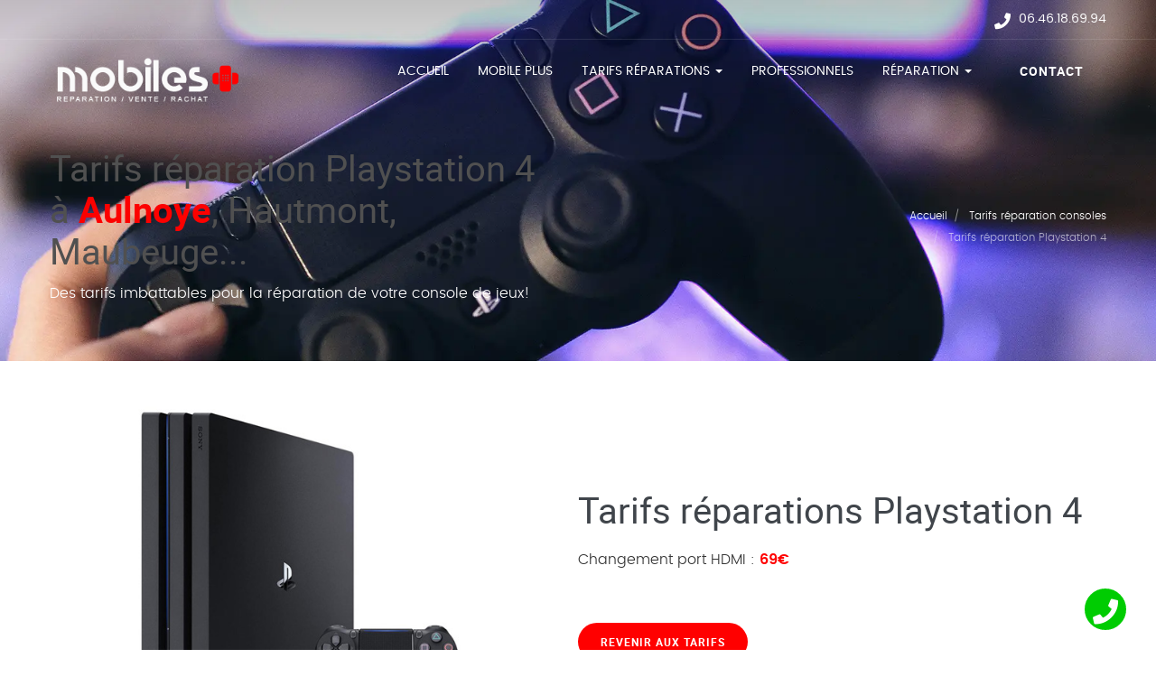

--- FILE ---
content_type: text/html
request_url: https://www.mobiles-plus.fr/tarifs-reparation-playstation-4-aulnoye-maubeuge-hautmont.html
body_size: 3599
content:
<!DOCTYPE html>
<html lang="fr">
<head>
<title>Mobiles Plus - Prix réparation Playstation 4 à Aulnoye, Bavay, Hautmont, Maubeuge</title>
<meta name="description" content="Mobiles Plus nos tarifs pour la réparation de la console Playstation 4 à Aulnoye-Aymeries et dans les environs de Maubeuge, Hautmont, Louvroil."/>
<meta charset="utf-8" >
<meta name="robots" content="index, follow">
<link rel="canonical" href="https://www.mobiles-plus.fr/tarifs-reparation-playstation-4-aulnoye-maubeuge-hautmont.html"/>
<meta property="og:type" content="product.group">
<meta property="og:title" content="tarifs réparation Playstation 4">
<meta property="og:url" content="https://www.mobiles-plus.fr/tarifs-reparation-playstation-4-aulnoye-maubeuge-hautmont.html">
<meta property="og:image" content="https://www.mobiles-plus.fr/image/playstation4.jpg">
<meta name="twitter:card" content="summary">
<meta name="twitter:site" content="@Mobiles Plus59">
<meta name="twitter:title" content="Mobiles Plus">
<meta name="twitter:description" content="Tarifs réparation Playstation 4 à Aulnoye-Aymeries et sur Maubeuge, Hautmont, Louvroil">
<meta name="twitter:image" content="https://www.mobiles-plus.fr/image/playstation4.jpg">
<meta name="twitter:image:alt" content="Réparateur Playstation 4 Aulnoye, Hautmont, Maubeuge, Louvroil, Bavay, Fourmies">
<meta name="viewport" content="width=device-width, initial-scale=1.0" />
<link rel="icon" href="image/favicon.png" type="image/png" sizes="16x16">
<link rel="stylesheet" type="text/css" href="css/vendor.bundle.css">
<link id="style-css" rel="stylesheet" type="text/css" href="css/style.css">
<link rel="stylesheet" href="https://use.fontawesome.com/releases/v5.7.2/css/all.css" integrity="sha384-fnmOCqbTlWIlj8LyTjo7mOUStjsKC4pOpQbqyi7RrhN7udi9RwhKkMHpvLbHG9Sr" crossorigin="anonymous">
</head>
<body class="site-body style-v1">
<div id="fb-root"></div>
      <script>
        window.fbAsyncInit = function() {
          FB.init({
            xfbml            : true,
            version          : 'v10.0'
          });
        };

        (function(d, s, id) {
        var js, fjs = d.getElementsByTagName(s)[0];
        if (d.getElementById(id)) return;
        js = d.createElement(s); js.id = id;
        js.src = 'https://connect.facebook.net/fr_FR/sdk/xfbml.customerchat.js';
        fjs.parentNode.insertBefore(js, fjs);
      }(document, 'script', 'facebook-jssdk'));</script>

      <!-- Your Chat Plugin code -->
      <div class="fb-customerchat"
        attribution="setup_tool"
        page_id="401453886908047">
      </div>
<header class="site-header header-s1 is-transparent is-sticky">
<div class="topbar">
<div class="container">
<div class="row">
<div class="top-aside top-right clearfix">
<ul class="top-contact clearfix">
<li class="t-phone t-phone1">
<em class="fa fa-phone" aria-hidden="true"></em>
<span>06.46.18.69.94</span>
</li></ul></div></div></div></div>
<div class="navbar navbar-primary">
<div class="container">
<a title="Mobile Plus réparateur de téléphone mobile" class="navbar-brand" href="index.html">
<img class="logo logo-dark" title="Réparation iPhone, smartphone, PC, consoles à Aulnoye-Aymeries, Hautmont, Bachant, Maubeuge" alt="Réparation iPhone, smartphone, PC, consoles à Aulnoye-Aymeries, Hautmont, Bachant, Maubeuge" src="image/reparateur-telephone-maubeuge-hautmont2.png" srcset="image/reparateur-telephone-maubeuge-hautmont22x.png 2x">
<img class="logo logo-light" title="Réparation iPhone, smartphone, PC, consoles à Aulnoye-Aymeries, Hautmont, Bachant, Maubeuge" alt="Réparation iPhone, smartphone, PC, consoles à Aulnoye-Aymeries, Hautmont, Bachant, Maubeuge" src="image/reparateur-telephone-maubeuge-hautmont.png" srcset="image/reparateur-telephone-maubeuge-hautmont2x.png 2x">
</a>
<div class="navbar-header">
<button type="button" class="navbar-toggle collapsed" data-toggle="collapse" data-target="#mainnav" aria-expanded="false">
<span class="sr-only">Menu</span>
<span class="icon-bar"></span>
<span class="icon-bar"></span>
<span class="icon-bar"></span>
</button>
</div>
<nav class="navbar-collapse collapse" id="mainnav">
<ul class="nav navbar-nav">
<li><a title="réparateur téléphone mobile (iphone, smartphones), PC et consoles - Aulnoye-Aymeries, Maubeuge, Fourmies, Avesnes/Helpe" href="index.html">Accueil</a>
</li>
<li><a title="réparateur téléphone, consoles - Hautmont, Fourmies, Avesnes/Helpe et Maubeuge" href="reparateur-telephone-aulnoye-maubeuge-hautmont.html">Mobile Plus</a></li>
<li class="dropdown">
<a href="#" class="dropdown-toggle">Tarifs réparations <b class="caret"></b></a>
<ul class="dropdown-menu">
<li><a title="Réparation téléphones mobiles Aulnoye, Hautmont, Maubeuge, Louvroil" href="prix-reparation-telephone-aulnoye-maubeuge-hautmont.html">Tarifs réparation téléphones</a></li>
<li><a title="Réparation téléphones mobiles Aulnoye, Hautmont, Maubeuge, Louvroil" href="tarifs-reparation-console-aulnoye-maubeuge-hautmont.html">Tarifs réparation consoles</a></li>

</ul>
</li><li><a title="Réparation téléphone, iPhone pour professionnels - entreprises, collectivités,... Hautmont, Maubeuge, Fourmies, Avesnes/Helpe, Bavay" href="service-reparation-telephone-professionnels-entreprises.html">Professionnels</a></li>

<li class="dropdown">
<a href="#" class="dropdown-toggle">Réparation <b class="caret"></b></a>
<ul class="dropdown-menu">
<li><a title="Réparation téléphones mobiles Hautmont, Maubeuge, Louvroil, Fourmies, Avesnes/Helpe" href="reparation-telephones-iphone-aulnoye-hautmont.html">Réparation téléphones mobiles</a></li>
<li><a title="Réparer tablette, iPad à Hautmont, Maubeuge, Louvroil, Fourmies, Avesnes/Helpe" href="reparation-tablette-ipad-aulnoye-hautmont.html">Réparation tablettes, iPad</a></li>

<li><a title="Réparer console Hautmont, Maubeuge, Louvroil" href="reparation-console-jeu-aulnoye-hautmont.html">Réparation console</a></li>
<li><a title="Réparation ordinateurs Hautmont, Maubeuge, Louvroil" href="depannage-ordinateur-aulnoye-hautmont.html">Réparation ordinateurs</a></li>
<li><a title="Réparation à domicile téléphone mobile Hautmont, Maubeuge, Louvroil, Fourmies, Avesnes/Helpe" href="reparation-telephones-iphone-domicile-aulnoye-hautmont.html">Réparation à domicile</a></li>
</ul>
</li>
<li class="quote-btn"><a class="btn" title="contacter réparateur téléphone, consoles et ordinateurs" href="contacter-reparateur-telephone-aulnoye-maubeuge.html">Contact</a></li>
</ul>
</nav>     
</div>
</div>
<div class="banner banner-static">
<div class="banner-cpn">
<div class="container">
<div class="content row">
<div class="banner-text dark">
<h1 class="page-title white">Tarifs réparation Playstation 4 à <strong>Aulnoye</strong>, Hautmont, Maubeuge...</h1>
<p class="white">Des tarifs imbattables pour la réparation de votre console de jeux!</p></div>
<div class="page-breadcrumb">
<ul class="breadcrumb white">
<li><a title="réparateur téléphone, iphone à Aulnoye-Aymeries, Maubeuge, Hautmont" href="index.html">Accueil</a></li>
<li><a title="réparateur console à Aulnoye-Aymeries, Maubeuge, Hautmont" href="tarifs-reparation-console-aulnoye-maubeuge-hautmont.html">Tarifs réparation consoles</a></li>
<li class="active"><span>Tarifs réparation Playstation 4</span></li>
</ul></div></div></div></div>
<div class="banner-bg imagebg">
<img src="image/reparer-playstation4-aulnoye-maubeuge-louvroil.webp" title="tarifs réparation playstation 4 à Aulnoye-Aymeries, Hautmont, Louvroil, Maubeuge" alt="reparateur playstation 4, nos prix sur Aulnoye-Aymeries, Hautmont, Louvroil, Maubeuge" />
</div></div></header>
<div class="section section-contents section-pad">
<div class="container">
<div class="content row row-vm">
<div class="col-sm-6 npl pad-r res-m-bttm center">
<img alt="prix réparation Playstation 4 Maubeuge, Hautmont, Aulnoye, Bavay, Fourmies" title="prix réparation Playstation 4 Maubeuge, Hautmont, Aulnoye, Bavay, Fourmies" src="https://www.mobiles-plus.fr/image/reparer-console-playstation-4.jpg"/>
</div>
<div class="col-sm-6 npl res-m-bttm">
<h2 class="heading-lg">Tarifs réparations Playstation 4</h2>
<p>Changement port HDMI : <span class="red"><b>69€</b></span>
<br/><br/><br/><a class="btn" title="tarifs réparation consoles à Maubeuge, Aulnoye-aymeries, Louvroil, Hautmont" href="https://www.mobiles-plus.fr/tarifs-reparation-console-aulnoye-maubeuge-hautmont.html">Revenir aux tarifs</a>
</p>
</div>
</div>
</div>
</div>

<div class="call-action cta-small has-bg bg-primary">
<div class="cta-block">
<div class="container">
<div class="content row">
<div class="cta-sameline">
<h3>Une question sur la réparation de consoles?</h3>
<p>Nous sommes là pour vous aider. Appelez-nous ou passez directement dans notre <b>atelier de réparation</b> d'Aulnoye-Aymeries, nous nous ferons un plaisir de vous renseigner.</p>
</div>
</div>
</div>
</div>
</div>
<div class="footer-widget style-v2 section-pad-md">
<div class="container">
<div class="row">
<div class="widget-row row">
<div class="footer-col col-md-3 col-sm-6 res-m-bttm">
<div class="wgs wgs-footer wgs-text">
<div class="wgs-content">
<p><img src="image/reparateur-telephone-maubeuge-hautmont2.png" srcset="image/reparateur-telephone-maubeuge-hautmont22x.png 2x" title="réparateur iPhone,smartphone à Aulnoye-Aymeries, Hautmont, Feignies, Louvroil, Fourmies, Bavay, ..." alt="réparateur iPhone,smartphone à Aulnoye-Aymeries, Hautmont, Feignies, Louvroil, ..."></p>
<p>Mobile Plus à Aulnoye-Aymeries, répare votre <b>Playstation 4</b> rapidement sur Aulnoye, Maubeuge, <b>Hautmont</b>, Bachant, Bavay, Fourmies et tous leurs environs. Ecran cassé, problème de rechargement, plus de wifi, vitre tactile qui ne marche plus, Mobile Plus répare votre console de jeux.</p>
</div>
</div>
</div>
<div class="footer-col col-md-3 col-sm-6 col-md-offset-1 res-m-bttm">
<div class="wgs wgs-footer wgs-menu">
<h4 class="wgs-title">Nos services</h4>
<div class="wgs-content">
<ul class="menu">
<li><a title="Réparation téléphone Maubeuge, Hautmont, Avesnes, Louvroil" href="reparation-telephones-iphone-aulnoye-hautmont.html">Réparation téléphones mobiles</a></li>
<li><a title="réparation consoles de jeu à Aulnoye-Aymeries, Maubeuge, Hautmont" href="reparation-console-jeu-aulnoye-hautmont.html">Réparation consoles</a></li>
<li><a title="Réparation ordinateur-PC-MacBook Aulnoye-Aymeries, Maubeuge, Hautmont, Avesnes, Louvroil" href="depannage-ordinateur-aulnoye-hautmont.html">Réparation ordinateurs</a></li>
<li><a title="Réparation tablettes, iPad à Aulnoye-Aymeries, Maubeuge, Hautmont, Avesnes, Louvroil" href="reparation-tablette-ipad-aulnoye-hautmont.html">Réparation tablettes, iPad</a></li>
<li><a title="Réparation téléphone iPhone Maubeuge" href="reparation-telephones-iphone-maubeuge.html">Réparation téléphone Maubeuge</a></li>
<li><a title="Réparation téléphone iPhone Hautmont" href="reparation-telephones-iphone-hautmont.html">Réparation téléphone Hautmont</a></li>
<li><a title="Réparation téléphone iPhone Louvroil" href="reparation-telephones-iphone-louvroil.html">Réparation téléphone Louvroil</a></li>

</ul>
</div>
</div>
</div>
<div class="footer-col col-md-2 col-sm-6 res-m-bttm">
<div class="wgs wgs-footer wgs-menu">
<h4 class="wgs-title">Blog</h4>
<div class="wgs-content">
<ul class="menu">

</ul>
</div>
</div>
</div>
<div class="footer-col col-md-3 col-sm-6">
<div class="wgs wgs-footer">
<h4 class="wgs-title">Adresse</h4>
<div class="wgs-content">
<p>
22 rue Paul Vaillant Couturier<br>
59620 Aulnoye-Aymeries</p>
<p>Ouvert du Mardi au Samedi :<br/>10h à 12h - 14h à 18h30 </p>
<p><span>Appel gratuit</span>: <a title="contacter un réparateur de téléphone, iPhone" href="tel:+33646186994">06 46 18 69 94</a><br></p>
<ul class="social">
<li><a title="réparateur téléphone Aulnoye-Aymeries - Maubeuge - Hautmont sur Facebook" href="https://www.facebook.com/mobileplus59/"><img title="reparateur telephone hautmont, maubeuge, louvroil" alt="reparateur telephone hautmont, maubeuge, louvroil" src="image/reparateur-telephone-aulnoye-facebook.png"/></a></li>
</ul>
</div>
<div>
<div itemscope="" itemtype="https://schema.org/LocalBusiness" id="badgeschema">
<meta itemprop="name" content="mobiles-plus.fr">
<meta itemprop="image" content="https://www.mobiles-plus.fr/image/reparateur-telephone-maubeuge-hautmont22x.png">
<meta itemprop="url" content="https://www.mobiles-plus.fr">
<meta itemprop="telephone" content="06.46.18.69.94">
<meta itemprop="address" content="22 rue Paul Vaillant Couturier 59620 Aulnoye-Aymeries">
<span itemprop="priceRange" content="€€"></span>
<div itemprop="aggregateRating" itemscope="" itemtype="http://schema.org/AggregateRating" class="goog"> <b>Avis Google : </b> <br>
<div class="stars">
<i class="icon-star" aria-hidden="true"></i>
<i class="icon-star" aria-hidden="true"></i>
<i class="icon-star" aria-hidden="true"></i>
<i class="icon-star" aria-hidden="true"></i>
<i class="icon-star" aria-hidden="true"></i>
</div>
<span itemprop="ratingValue">4.9</span> / <span itemprop="bestRating">5</span>
<br/><a title="consultez tous nos avis sur Google" href="https://www.google.com/search?q=mobiles+plus&oq=mobiles+plus&aqs=chrome..69i57j69i60j0l4.2447j0j7&sourceid=chrome&ie=UTF-8#lrd=0x47c2641f16704e93:0x1147823602d01ac5,1,,," target="_blank" rel="nofollow">
<span itemprop="ratingCount">414</span> avis</a>
</div></div></div></div></div></div></div></div></div>
<div class="copyright style-v2">
<div class="container">
<div class="row">
<div class="row">
<div class="site-copy col-sm-7">
<p>&copy; Mobiles Plus. <a href="#">Mentions légales</a></p>
</div>
<div class="site-by col-sm-5 al-right">
</div></div></div></div></div>
<script src="js/jquery.bundle.js"></script>

<script src="js/script.js"></script>
<a title="contacter réparateur téléphone, consoles" href="tel:0646186994" class="float">
<i class="fa fa-phone my-float"></i>
</a>
</body>
</html>

--- FILE ---
content_type: text/css
request_url: https://www.mobiles-plus.fr/css/style.css
body_size: 18019
content:
@font-face{font-family:'Roboto';src:url(../fonts/roboto/roboto-regular-webfont.eot);
src:url(../fonts/roboto/roboto-regular-webfont.eot?#iefix) format("embedded-opentype"),url(../fonts/roboto/roboto-regular-webfont.woff2) format("woff2"),url(../fonts/roboto/roboto-regular-webfont.woff) format("woff"),url(../fonts/roboto/roboto-regular-webfont.ttf) format("truetype");font-weight:400}@font-face{font-family:'Roboto';src:url(../fonts/roboto/roboto-bold-webfont.eot);src:url(../fonts/roboto/roboto-bold-webfont.eot?#iefix) format("embedded-opentype"),url(../fonts/roboto/roboto-bold-webfont.woff2) format("woff2"),url(../fonts/roboto/roboto-bold-webfont.woff) format("woff"),url(../fonts/roboto/roboto-bold-webfont.ttf) format("truetype");font-weight:700}@font-face{font-family:'Roboto';src:url(../fonts/roboto/roboto-light-webfont.eot);src:url(../fonts/roboto/roboto-light-webfont.eot?#iefix) format("embedded-opentype"),url(../fonts/roboto/roboto-light-webfont.woff2) format("woff2"),url(../fonts/roboto/roboto-light-webfont.woff) format("woff"),url(../fonts/roboto/roboto-light-webfont.ttf) format("truetype");font-weight:300}@font-face{font-family:'Poppins';src:url(../fonts/poppins/poppins-light-webfont.eot);src:url(../fonts/poppins/poppins-light-webfont.eot?#iefix) format("embedded-opentype"),url(../fonts/poppins/poppins-light-webfont.woff2) format("woff2"),url(../fonts/poppins/poppins-light-webfont.woff) format("woff"),url(../fonts/poppins/poppins-light-webfont.ttf) format("truetype");font-weight:300}@font-face{font-family:'Poppins';src:url(../fonts/poppins/poppins-regular-webfont.eot);src:url(../fonts/poppins/poppins-regular-webfont.eot?#iefix) format("embedded-opentype"),url(../fonts/poppins/poppins-regular-webfont.woff2) format("woff2"),url(../fonts/poppins/poppins-regular-webfont.woff) format("woff"),url(../fonts/poppins/poppins-regular-webfont.ttf) format("truetype");font-weight:400}@font-face{font-family:'Poppins';src:url(../fonts/poppins/poppins-semibold-webfont.eot);src:url(../fonts/poppins/poppins-semibold-webfont.eot?#iefix) format("embedded-opentype"),url(../fonts/poppins/poppins-semibold-webfont.woff2) format("woff2"),url(../fonts/poppins/poppins-semibold-webfont.woff) format("woff"),url(../fonts/poppins/poppins-semibold-webfont.ttf) format("truetype");font-weight:600}@font-face{font-family:'Poppins';src:url(../fonts/poppins/poppins-bold-webfont.eot);src:url(../fonts/poppins/poppins-bold-webfont.eot?#iefix) format("embedded-opentype"),url(../fonts/poppins/poppins-bold-webfont.woff2) format("woff2"),url(../fonts/poppins/poppins-bold-webfont.woff) format("woff"),url(../fonts/poppins/poppins-bold-webfont.ttf) format("truetype");font-weight:700}body{font-family:"Poppins",sans-serif;color:#343434;font-size:16px;line-height:1.75;font-weight:300}.current{color:red;content:"";position:absolute;left:12px;bottom:15px;width:18px;height:2px;background-color:red;opacity:0;transition:all .4s}.red{color:red}.icon,[class^="icon-"]{display:inline-block;font:normal normal normal 14px/1 FontAwesome;font-size:inherit;text-rendering:auto;-webkit-font-smoothing:antialiased;-moz-osx-font-smoothing:grayscale;transform:translate(0,0);color:#fcbf00}.icon-star::before{content:""}html,body{overflow-x:hidden}.mpsize{line-height: 24px;font-size:1.5em;font-weight:400}.hb{border:none;color:#fff}.banner-mobile-plus strong{color:red}h1,h2,h3,h4,h5,h6{font-family:"Roboto",sans-serif;line-height:1.15;font-weight:400;color:#40454b}
h1.color-secondary,h2.color-secondary,h3.color-secondary,h4.color-secondary,h5.color-secondary,h6.color-secondary{color:#EAA515}
h1.color-primary,h2.color-primary,h3.color-primary,h4.color-primary,h5.color-primary,h6.color-primary{color:#fff}
h1,.h1,.heading-lg,.heading-lg-lead{font-size:2.5em}h2,.h2{font-size:1.875em}
h3,.h3,h4,.h4,.heading-md,.heading-md-lead{font-size:1.5em;font-weight:300}
h4,.h4,h4.heading-md{font-size:1.375em}h5,.h5{font-size:1.125em}h6,.h6,.heading-sm,.heading-sm-lead{font-size:.875em}
ul,ol{padding:0;margin:0}h1,h2,h3,h4,h5,h6,p,ul,ol,table{margin:0 0 18px}
h1:last-child,h2:last-child,h3:last-child,h4:last-child,h5:last-child,h6:last-child,p:last-child,ul:last-child,ol:last-child,table:last-child{margin-bottom:0}
.heading-section{font-size:1.875em;text-transform:uppercase;color:#40454b;font-weight:700;letter-spacing:1px}
.heading-section.heading-sm{font-size:1.375em}.heading-section.color-secondary{color:#EAA515}
.heading-section.color-primary{color:#fff}.heading-section.color-default{color:#747d88}
.heading-lead{font-size:2.25em}.legal{font-size:8px;}.heading-lead.heading-sm{font-size:1.5em}
.heading-section,.heading-lead{margin-bottom:30px}.barre{background: url(https://www.mobiles-plus.fr/image/barre.png) 0 0 no-repeat; position: relative;z-index: 1000;}
.avisb{color: #a5a3a1;border-top: 1px solid;}
.heading-section:last-child,.heading-lead:last-child{margin-bottom:0}
.heading-section:not(.with-line) + h3,.heading-section:not(.with-line) + h4,.heading-section:not(.with-line) + h5,.heading-lead:not(.with-line) + h3,.heading-lead:not(.with-line) + h4,.heading-lead:not(.with-line) + h5{margin-top:-20px}
.heading-section.with-line,.heading-lead.with-line{padding-bottom:15px}
.heading-section.with-line::after,.heading-lead.with-line::after{display:block}
.heading-sm-lead,.heading-md-lead,.heading-lg-lead{font-weight:300;font-family:"Roboto",sans-serif;margin-bottom:5px}
.heading-sm-lead + h1,.heading-sm-lead + h2,.heading-sm-lead + h3,.heading-sm-lead + h4,.heading-sm-lead + h5,.heading-sm-lead + h4,.heading-md-lead + h1,.heading-md-lead + h2,.heading-md-lead + h3,.heading-md-lead + h4,.heading-md-lead + h5,.heading-md-lead + h4,.heading-lg-lead + h1,.heading-lg-lead + h2,.heading-lg-lead + h3,.heading-lg-lead + h4,.heading-lg-lead + h5,.heading-lg-lead + h4{margin-top:0}
.heading-sm-lead,.heading-md-lead{color:red}.heading-sm-lead.color-primary,.heading-md-lead.color-primary{color:#fff}.heading-sm-lead.color-secondary,.heading-md-lead.color-secondary{color:#EAA515}
.with-line{position:relative;padding-bottom:15px}.with-line::after{content:"";position:absolute;bottom:0;display:block;width:60px;height:2px;margin:15px 0 0;background-color:#fff}
.light .with-line::after{background-color:#fff}.with-line.al-center::after,.with-line.center::after{left:50%;margin-left:-30px}.with-line.al-right::after{right:0}
.light,.light h1,.light h2,.light h3,.light h4,.light h5,.light h6{color:#fff}blockquote{margin:30px 0;color:#888}blockquote:first-child{margin-top:0}blockquote:last-child{margin-bottom:0}blockquote p:last-child strong{color:#fff}p + h1,p + h2,p + h3,p + h4,p + h5,p + h4,ul + h1,ul + h2,ul + h3,ul + h4,ul + h5,ul + h4,ol + h1,ol + h2,ol + h3,ol + h4,ol + h5,ol + h4,table + h1,table + h2,table + h3,table + h4,table + h5,table + h4{margin-top:35px}b,strong{font-weight:600}a{outline:0;transition:all .5s;color:red}
a:link,a:visited{text-decoration:none}a:hover,a:focus,a:active{outline:0;color:4d4d4c}img{outline:0;border:0 none;max-width:100%;height:auto;vertical-align:top;-ms-border-radius:20px;border-radius:20px}img + h2,img h3,img h4{margin-top:15px}img.alignright{padding:0;float:right;margin:5px 0 10px 30px}h3 img.alignright,h4 img.alignright,h2 img.alignright,h1 img.alignright{margin-top:0}img.alignleft{padding:0;float:left;margin:5px 30px 10px 0}h3 img.alignleft,h4 img.alignleft,h2 img.alignleft,h1 img.alignleft{margin-top:0}img.aligncenter{float:none;display:block;margin:5px auto 15px}img.aligncenter:first-child{margin-top:0}img.aligncenter:last-child{margin-bottom:0}hr,.hr{margin:40px 0}hr:first-child,.hr:first-child{margin-top:0}hr:last-child,.hr:last-child{margin-bottom:0}input:focus{border-color:#66afe9;outline:0;box-shadow:0 0 0 transparent}.al-center,.center{text-align:center}.al-center .with-line:after,.center .with-line:after{left:50%;margin-left:-35px}.al-right{text-align:right}.al-right .with-line:after{right:0}.al-left{text-align:left}.ucap{text-transform:uppercase}#preloader{position:fixed;top:0;left:0;right:0;bottom:0;background-color:#fff;z-index:10000}#status{width:100px;height:100px;position:absolute;left:50%;top:50%;background-image:url(../image/loading.gif);background-repeat:no-repeat;background-position:center;background-size:38px auto;margin:-50px 0 0 -50px}#gmap{display:block;width:100%;height:400px;pointer-events:none;background:#58B}.section-pad{padding-top:40px;padding-bottom:40px}.section-pad-sm{padding-top:45px;padding-bottom:45px}.section-pad-md{padding-top:67.5px;padding-bottom:67.5px}
.section-pad-lg{padding-top:135px;padding-bottom:135px}.section-pad.nopd{padding-top:0;padding-bottom:0}
.section-pad.nopd-b{padding-bottom:0}.section-pad.nopd-t{padding-top:0}.pad-0,.nopd{padding:0}.npl{padding-left:0}.npr{padding-right:0}.space-top{margin-top:20px}.space-top-sm{margin-top:15px}.space-top-md{margin-top:30px}.space-bottom{margin-bottom:20px}.space-bottom-sm{margin-bottom:15px}.space-bottom-md{margin-bottom:30px}.nomg{margin-top:0;margin-bottom:0}.wide-lg{max-width:1170px;margin:0 auto}.wide-md{max-width:970px;margin:0 auto}.wide-sm{max-width:900px;margin:0 auto}.wide-xs{max-width:570px;margin:0 auto}.row-vm{align-items:center;display:flex}.row-vm.reverses > div:last-child{order:1}.row-vm.reverses > div:first-child{order:2}.container-fluid > .row > .row{margin-left:0;margin-right:0}.col-list .row + .row{margin-top:30px}.clear{clear:both;display:block;height:0;width:100%}.first[class*="col-"]{clear:left}.nomg[class*="wide-"]{margin:0}.img-shadow{box-shadow:0 2px 26px 0 rgba(0,0,0,0.16)}.round{-ms-border-radius:3px;border-radius:3px}.no-round,.noround{border-radius:0}.imagebg{position:absolute;height:100%;right:0;top:0;left:0;background-size:cover;background-position:50% 50%;background-repeat:no-repeat;z-index:0;opacity:0;transition:opacity .4s}.fixed-bg .imagebg{background-attachment:fixed}.imagebg img{display:none}.image-on-left .imagebg,.image-on-right .imagebg{width:50%}.image-on-left .imagebg{right:50%}.image-on-right .imagebg{left:50%}.has-bg-image{position:relative}.bg-image-loaded{opacity:1}.has-bg,.fixed-bg{background-repeat:no-repeat;background-position:50% 50%;background-size:cover}.has-bg{position:relative}.has-bg:after{position:absolute;top:0;left:0;right:0;bottom:0;content:"";background-color:#000;opacity:.5;z-index:1}.has-bg.bg-primary:after{background-color:#fff}.has-bg.bg-secondary:after{background-color:#EAA515}.has-bg.bg-alternet:after{background-color:#0A6339}.has-bg.bg-light:after{background-color:#f4f8f8}.has-bg.dark-filter:after{opacity:.75}.has-bg.darker-filter:after{opacity:.9}.has-bg.light-filter:after{opacity:.25}.has-bg.lighter-filter:after{opacity:.15}.has-bg.no-filter:after{opacity:.01}.has-bg .container,.has-bg-image .container{position:relative;z-index:2}.fixed-bg{background-attachment:fixed}.btn{font-family:"Roboto",sans-serif;font-size:12px;line-height:1.4;font-weight:700;padding:12px 24px;text-align:center;text-transform:uppercase;letter-spacing:1px;color:#fff;background-color:red;box-sizing:border-box;transition:all .4s;-ms-border-radius:45px;border-radius:45px}.btn:hover,.btn:focus{background-color:#555;border-color:#555;color:#fff}.btn.btn-alt{background:red}.btn.btn-alt:hover,.btn.btn-alt:focus{border-color:#767676;color:#fff;background-color:#6b6c6c}.btn.btn-outline{color:#fff;background-color:transparent}.btn.btn-outline:hover,.btn.btn-outline:focus{color:#fff;background:red;border-color:red}.btn.btn-outline.btn-alt{color:#EAA515}.btn.btn-outline.btn-alt:hover,.btn.btn-outline.btn-alt:focus{color:#fff;background:#EAA515;border-color:#EAA515}.btn.btn-outline.btn-light{color:#fff;border-color:#fff}.btn.btn-outline.btn-light:hover,.btn.btn-outline.btn-light:focus{background:#fff;border-color:#fff}.btn.btn-outline.btn-light.btn-alt:hover,.btn.btn-outline.btn-light.btn-alt:focus{background:#EAA515;border-color:#EAA515}.btn.btn-light:not(.btn-outline){color:#fff;border-color:#fff;background-color:#fff}.hb{color:#fff;border:none;}.btn.btn-light:not(.btn-outline):hover,.btn.btn-light:not(.btn-outline):focus{color:#fff;background:#fff;border-color:#fff}.btn.btn-light:not(.btn-outline).btn-alt{color:#EAA515}.btn.btn-light:not(.btn-outline).btn-alt:hover,.btn.btn-light:not(.btn-outline).btn-alt:focus{color:#fff;background:#EAA515;border-color:#EAA515}.btn.btn-center{margin:0 auto;width:auto;min-width:160px}.center{text-align:center}.btn.btn-lg{padding:16px 35px;font-size:16px;-ms-border-radius:45px;border-radius:45px}.btn.btn-md{padding:8px 20px}.btn.btn-sm{padding:3px 12px 4px;font-weight:400}.btn.round{-ms-border-radius:60px;border-radius:60px}.btn-link{color:#fff;transition:all .4s ease-in-out}.btn-link:hover{color:#fff}.btn-link.link-arrow,.btn-link.link-arrow-sm{position:relative;padding-right:48px}.btn-link.link-arrow:after,.btn-link.link-arrow:before,.btn-link.link-arrow-sm:after,.btn-link.link-arrow-sm:before{content:"";display:block;position:absolute;transition:all .4s ease-in-out}.btn-link.link-arrow:before,.btn-link.link-arrow-sm:before{top:50%;right:9px;width:9px;height:9px;transform-origin:50% 50%;transform:translate(0,-4px) rotate(45deg);box-shadow:inset -1px 1px 0 0 currentColor}.btn-link.link-arrow:after,.btn-link.link-arrow-sm:after{top:50%;right:8px;width:30px;height:1px;transform:translate(0,0);background-color:currentColor}.btn-link.link-arrow:hover,.btn-link.link-arrow-sm:hover{text-decoration:none}.btn-link.link-arrow:hover:before,.btn-link.link-arrow-sm:hover:before{transform:translate(8px,-4px) rotate(45deg)}.btn-link.link-arrow:hover:after,.btn-link.link-arrow-sm:hover:after{transform:translate(8px,0)}.btn-link.link-arrow-sm{padding-right:36px}.btn-link.link-arrow-sm:before{width:7px;height:7px;transform:translate(0,-3px) rotate(45deg)}.btn-link.link-arrow-sm:after{width:18px}.btn-link.link-arrow-sm:hover:before{transform:translate(8px,-3px) rotate(45deg)}.table-responsive{margin-bottom:30px}.table-responsive:last-child,.table-responsive .table{margin-bottom:0}.table > tbody > tr > td,.table > tbody > tr > th,.table > tfoot > tr > td,.table > tfoot > tr > th,.table > thead > tr > td,.table > thead > tr > th{border-color:#ececec}.table.bdr-top,.table.bdr-bottom{border-color:#ececec}.form-control{-webkit-box-shadow:none;-moz-box-shadow:none;box-shadow:none}.form-control:focus{-webkit-box-shadow:0 0 8px rgba(0,0,0,0.1);-moz-box-shadow:0 0 8px rgba(0,0,0,0.1);box-shadow:0 0 8px rgba(0,0,0,0.1)}.form-control.error{border-color:#FF4346!important}form label.error{display:none!important}.form-results{display:none;font-size:12px;margin:15px 0}.form-results:first-child{margin-top:0}.form-results:last-child{margin-bottom:0}.gaps{clear:both;height:20px;display:block;margin:0}.gaps.size-lg{height:60px}.gaps.size-md{height:30px}.gaps.size-2x{height:40px}.gaps.size-3x{height:30px}.gaps.size-xs{height:10px}.gaps.size-sm{height:15px}.gaps.size-section{height:90px}.pd-x1{padding:10px}.pd-x2{padding:20px}.pd-x3{padding:25px}.pd-x4{padding:35px}.pd-x5{padding:45px}.no-pd,.pd-no{padding:0}.no-pd-t,.pd-no-t{padding-top:0}.no-pd-b,.pd-no-b{padding-bottom:0}.color-primary{color:#fff}.color-secondary{color:#EAA515}.color-alternet{color:#0A6339}.bg-light{background:#f4f8f8}.bg-lighter{background:rgba(244,248,248,0.6)}.bg-light-primary{background:rgba(0,151,80,0.06)}.bg-light-secondary{background:rgba(234,165,21,0.06)}.bg-light-alternet{background:rgba(10,99,57,0.06)}.bg-white{background:#fff}.bg-dark{background:#343640}.bg-grey{background:#e8e8ee}.bg-primary{background:#fff}.bg-secondary{background:#EAA515}.bg-alternet{background:#0A6339}.bdr{border:1px solid rgba(0,0,0,0.04)}.bdr-y{border-top:1px solid rgba(0,0,0,0.04);border-bottom:1px solid rgba(0,0,0,0.04)}.bdr-x{border-left:1px solid rgba(0,0,0,0.04);border-right:1px solid rgba(0,0,0,0.04)}.bdr-top{border-top:1px solid rgba(0,0,0,0.04)}.bdr-bottom{border-bottom:1px solid rgba(0,0,0,0.04)}.bdr-none{border-color:transparent}.social{margin:0;padding:0;list-style:none}.social li{display:inline-block;margin-left:15px}.social li:first-child{margin-left:0}.preload{display:none}.navbar-toggle{margin-right:0}.carousel-control{visibility:hidden;-webkit-transition:opacity 1s ease-out;-moz-transition:opacity 1s ease-out;-o-transition:opacity 1s ease-out;transition:opacity 1s ease-out;opacity:0;width:60px}.carousel-control.left,.carousel-control.right{background-image:none;filter:none}.carousel-control .glyphicon-chevron-left,.carousel-control .glyphicon-chevron-right{width:60px;height:60px;padding-top:0;-ms-border-radius:50px;border-radius:50px;font-family:'FontAwesome';text-shadow:none;font-size:44px;margin-top:-30px}.carousel-control .glyphicon-chevron-left:hover,.carousel-control .glyphicon-chevron-right:hover{background:transparent}.carousel-control .glyphicon-chevron-left{left:10%}.carousel-control .glyphicon-chevron-left:before{content:'\f104'}.carousel-control .glyphicon-chevron-right{right:10%}.carousel-control .glyphicon-chevron-right:before{content:'\f105'}.video-box{position:relative;margin-top:40px;padding-top:56%}.video-box iframe{border:1px solid #fbfbfb;-ms-border-radius:3px;border-radius:3px;position:absolute;top:0;width:100%;height:100%;left:0}.panel-group .panel{border-radius:0;box-shadow:none;border-bottom:1px solid #eee;border:none}.panel-default > .panel-heading{padding:0;border-radius:0;color:#212121;background-color:transparent;border:0}.panel-title{font-size:20px}.panel-title > a{display:block;padding:15px;text-decoration:none}.more-less{float:right;color:#212121}.panel-default > .panel-heading + .panel-collapse > .panel-body{border-top-color:#EEE}@keyframes fadeInLeft{from{opacity:0;transform:translate3d(-50px,0,0)}to{opacity:1;transform:none}}@keyframes fadeInRight{from{opacity:0;transform:translate3d(50px,0,0)}to{opacity:1;transform:none}}@keyframes fadeInUp{from{opacity:0;transform:translate3d(0,50px,0)}to{opacity:1;transform:none}}.content-section{margin-top:60px}.content-section:first-child{margin-top:0}.content .list-style li{position:relative;padding-left:18px;margin-left:0;margin-bottom:12px}.content .list-style li:last-child{margin-bottom:0}.content .list-style li:before{font-family:'FontAwesome';content:'\f105';color:#fff;position:absolute;left:1px;top:3px;font-size:16px;line-height:18px}.light .content .list-style li:before,.call-action:not(.dark) .content .list-style li:before{color:#fff}.content .list-style.dots li:before{content:'\f111';font-size:8px}.content .list-style.list-sitemap li{margin-bottom:10px;font-weight:400}.content .list-style.list-sitemap li:last-child{margin-bottom:0}.content .list-style.list-sitemap li ul{margin-top:5px}.content .list-style.list-sitemap li ul li{margin-top:3px;font-weight:400}.content .list-style.style-v2 li{margin-bottom:2px}.content .list-style.style-v2 li:before{color:#a5abb2;font-size:6px}.content ol{margin-left:50px}.content ol li{list-style:decimal;list-style:decimal-leading-zero;padding-left:5px;margin-bottom:8px}.content ol li:last-child{margin-bottom:0}.tab-custom .nav-tabs{background:#ececec;border-bottom:none;display:table;width:100%}.tab-custom .nav-tabs li{display:table-cell;float:none}.tab-custom .nav-tabs li:last-child a{border-right-color:#ececec}.tab-custom .nav-tabs li > a{border:1px solid #ececec;border-right-color:#f5f5f5;text-align:center;border-radius:0;padding:15px 2px;margin:0;font-size:16px;color:#383838;line-height:24px}.tab-custom .nav-tabs li > a img{height:60px;width:auto;margin-top:-5px}.tab-custom .nav-tabs li.active > a,.tab-custom .nav-tabs li.active > a:hover,.tab-custom .nav-tabs li.active > a:focus{background:#f5f5f5;border-color:#f5f5f5}.tab-custom .tab-content{background:#f5f5f5;padding:30px 20px 25px}.tab-custom .tab-content h4{color:#fff;font-weight:700;font-size:18px;margin-bottom:15px}.tab-custom .tab-content a{padding:8px 16px;margin-top:25px}.tab-custom.tab-simple .nav-tabs{background:none}.tab-custom.tab-simple .nav-tabs li{display:inline-block}.tab-custom.tab-simple .nav-tabs li > a{padding:12px 15px;border:1px solid #ececec;background-color:#ececec}.tab-custom.tab-simple .nav-tabs li.active > a{background-color:#fff;border-bottom-color:#fff}.tab-custom.tab-simple .tab-content{background:none;border:1px solid #ececec}.accordion .panel{background-color:transparent;border-bottom:1px solid rgba(0,0,0,0.1)}.accordion .panel:last-child{border-bottom:0 none}.accordion .panel + .panel{margin-top:0}.accordion .panel-title{position:relative;font-size:1em;font-family:"Poppins",sans-serif;font-weight:400}.accordion .panel-title a{color:#fff;padding:16px 30px 17px 0}.accordion .panel-title a .plus-minus{opacity:.4}.accordion .panel-title a.collapsed{color:#747d88}.accordion .panel-title a.collapsed:hover{opacity:.7}.accordion .panel-title a.collapsed:hover .plus-minus{opacity:.4}.accordion .panel-title a.collapsed .plus-minus{opacity:.7}.accordion .panel-title a.collapsed .plus-minus span:before{transform:rotate(-180deg)}.accordion .panel-title a.collapsed .plus-minus span:after{transform:rotate(0deg)}.accordion .panel-title a:hover{opacity:1}.accordion .panel-title a:hover .plus-minus{opacity:1}.accordion .panel-body{padding-right:0;padding-left:0;padding-bottom:30px}.accordion .plus-minus{opacity:.8;cursor:pointer;transition:opacity 350ms;display:block;position:absolute;right:0;top:50%;height:18px;width:18px;margin-top:-9px}.accordion .plus-minus span{position:relative;height:100%;display:block}.accordion .plus-minus span:before,.accordion .plus-minus span:after{content:"";position:absolute;background:#666;transition:transform 100ms}.accordion .plus-minus span:before{height:2px;width:100%;left:0;top:50%;margin-top:-1px;transform:rotate(180deg)}.accordion .plus-minus span:after{height:100%;width:2px;top:0;left:50%;margin-left:-1px;transform:rotate(90deg)}.accordion .plus-minus:hover{opacity:.3}.accordion.filled .panel:last-child{border-bottom:0}.accordion.filled .panel-title{background-color:#f5f5f5}.accordion.filled .panel-title a{background:#ececec;padding-left:20px;color:#fff}.accordion.filled .panel-title a.collapsed{background-color:transparent;color:#747d88}.accordion.filled .panel-title a.collapsed:hover{opacity:.7}.accordion.filled .panel-body{padding-right:20px;padding-left:20px;padding-bottom:20px}.accordion.filled .plus-minus{right:20px}.panel-group:last-child{margin-bottom:0}.carousel{height:100%}.carousel .stky-banner{position:absolute;top:0}.carousel .carousel-inner,.carousel .item,.carousel .active{height:100%}.position{position:static}.img-wrapper{position:absolute;bottom:0;max-width:520px}.contact-list{margin-top:30px}.contact-list:first-child{margin-top:0}.contact-list li{margin-bottom:20px;padding-bottom:0}.contact-list li:last-child{margin-bottom:0}.contact-list li .fa{color:#fff;font-size:24px;display:block;width:30px;float:left}.contact-list li span{margin-left:40px;display:block;line-height:1.4}.icon-box{width:48px;height:48px;display:inline-block;vertical-align:middle;color:#fff;transition:all .4s;text-align:center;font-size:1.25em;line-height:50px;margin:2px 0;border:1px solid transparent}.light .icon-box{color:#fff}.icon-box.left{text-align:left}.icon-box.size-md{width:60px;height:60px;font-size:1.875em;line-height:64px}.icon-box.size-sm{width:24px;height:24px;font-size:14px;line-height:26px}.icon-box.size-sm span.icon{transform:scale(0.5) translate(-14px,-6px)}.icon-box.size-lg{width:90px;height:90px;font-size:3em;line-height:94px}.icon-box.size-lg.sqaure,.icon-box.size-lg.round,.icon-box.size-lg.circle{border-width:2px}.icon-box.sqaure,.icon-box.round,.icon-box.circle{border-color:#fff}.light .icon-box.sqaure,.light .icon-box.round,.light .icon-box.circle{border-color:#fff}.icon-box.round{-ms-border-radius:3px;border-radius:3px}.icon-box.circle{-ms-border-radius:50%;border-radius:50%}.icon-box.icon-bg{background-color:#fff;color:#fff}.icon-box.icon-bg-alt{background-color:#EAA515;color:#fff}.icon-box.light{color:#fff}.icon-box.light.sqaure,.icon-box.light.round,.icon-box.light.circle{border-color:#fff}.icon-box.light.icon-bg{background-color:#fff;color:#fff}.icon-box + h4,.icon-box + h3{margin-top:20px}.icon-box span.icon{vertical-align:middle;margin-top:-5px}.icon-box.style-s1,.icon-box.style-s2{-ms-border-radius:50%;border-radius:50%;background-color:#fc0100;color:#fff}.icon-box.style-s2{background-color:#EAA515}.icon-box.style-s3,.icon-box.style-s4{-ms-border-radius:3px;border-radius:3px;border-color:#fff;color:#fff}.icon-box.style-s4{-ms-border-radius:3px;border-radius:3px;border-color:#EAA515;color:#EAA515}.feature-intro .row + .row{margin-top:60px}.feature-intro a.btn-link{font-size:12px;font-weight:700;letter-spacing:2px;text-transform:uppercase;display:inline-block;vertical-align:middle;color:#fff}.owl-dots{text-align:center;margin-top:20px}.owl-dots .owl-dot{height:10px;width:10px;border-radius:50%;border:1px solid red;display:inline-block;margin:0 5px}.owl-dots .owl-dot.active{background:red}.logo-carousel .owl-dots .owl-dot.active{background:#cdcdcd}.logo-carousel .owl-dots .owl-dot{border-color:#cdcdcd}.owl-nav .owl-prev,.owl-nav .owl-next{position:absolute;transform:translateY(-50%);top:50%;border-radius:50%;text-align:center;height:44px;width:44px;text-indent:-999em;text-align:left;opacity:.8;background-repeat:no-repeat;background-position:50% 50%;background-size:12px auto}.owl-nav .owl-prev:hover,.owl-nav .owl-next:hover{opacity:1}.vmiddle{vertical-align:middle;}.owl-nav .owl-prev > .fa,.owl-nav .owl-next > .fa{display:none}.owl-nav .owl-next{right:-52px;background-image:url(../image/arrow-next-g.png)}.light .owl-nav .owl-next{background-image:url(../image/arrow-next-w.png)}.owl-nav .owl-prev{left:-52px;background-image:url(../image/arrow-prev-g.png)}.light .owl-nav .owl-prev{background-image:url(../image/arrow-prev-w.png)}.site-header .navbar{border-radius:0;border:0 none;min-width:300px;padding:12px 0;color:#535457;background:#fff;margin:0}.site-header .navbar-brand{height:auto;padding:0}.site-header .navbar-brand img{width:auto;max-width:100%;max-height:60px}.site-header .navbar-header .quote-btn{display:none}.site-header .navbar-collapse{padding:0;background-color:transparent;color:#747d88}.site-header .logo-light{display:none}.site-header .quote-btn{padding:0;display:inline-block}.site-header .quote-btn .btn{font-family:"Roboto",sans-serif;padding:6px 25px;font-size:12px;line-height:24px;font-weight:700;text-transform:uppercase;color:#fff;margin:0;vertical-align:middle}.site-header .quote-btn .btn:hover{border-color:#fff;background-color:#fff}.site-header .quote-btn .btn.btn-outline{background:transparent}.site-header .quote-btn .btn.btn-outline:hover{background:#EAA515;border-color:#EAA515}.topbar{padding:6px 0;color:#535457;background:#fff;border-bottom:1px solid rgba(0,0,0,0.06);font-size:13px;line-height:1}.topbar .top-aside > p{margin:0 10px 0 0}.topbar .top-aside > *{float:left}.topbar .top-left{float:left;max-width:44%}.topbar .top-right{float:right;max-width:55%}.topbar .top-contact .fa{border:0 none;width:auto;height:auto;line-height:27px}.topbar .top-contact span{font-size:1.1em;line-height:30px}.topbar .top-nav li a{line-height:30px;padding-top:0;padding-bottom:0;transition:color .3s}.topbar .quote-btn .btn{padding:3px 15px;vertical-align:top}.topbar .social:not(:last-child){margin-right:25px}.topbar .social li a{line-height:30px;font-size:16px;color:#fff}.top-nav{margin:0;padding:0;list-style:none}.top-nav li{display:inline-block;vertical-align:middle}.top-nav li:first-child{margin-left:-10px}.top-nav a{padding:6px 10px;color:inherit;font-size:13px;line-height:24px}.top-nav a:hover,.top-nav a:focus{color:#fff}.top-contact{margin:0;list-style:none;font-size:13px;line-height:30px;color:inherit}.top-contact .fa{height:30px;width:30px;line-height:30px;text-align:center;border-radius:50%;background:transparent;border:1px solid #fff;color:#fff;font-size:18px;margin-right:5px;vertical-align:middle}.top-contact span{font-size:1.25em;font-weight:400}.top-contact li{margin-left:25px;float:left;line-height:1}.top-contact li:first-child{margin-left:0}.top-contact a{color:inherit}.top-contact a:hover{color:#fff}.header-top{margin-top:10px;margin-right:-15px;float:right}.header-top > *{float:left;margin-left:25px}.header-top > :first-child{margin-left:0}.header-top .top-contact{line-height:40px}.header-top .top-contact .fa{height:40px;width:40px;line-height:38px}.header-top .top-contact span{vertical-align:middle}.header-top .quote-btn .btn{padding:12px 22px;margin-top:-4px}.header-top .social li a{line-height:40px;font-size:16px;color:#fff}.header-top .social.social-s2 li:not(:first-child){margin-left:4px}.header-top .social.social-s2 li a{display:inline-block;height:40px;width:40px;line-height:38px;text-align:center;border-radius:50%;background:#fff;border:1px solid #fff;color:#fff;font-size:16px;vertical-align:middle}.header-top .social.social-s2 li a:hover{opacity:.5}.navbar-nav{width:100%}.navbar-nav > li > a{background:transparent;text-transform:uppercase;color:inherit;font-family:"Poppins",sans-serif;font-weight:400;font-size:14px;line-height:20px;padding:14px 16px;transition:background 350ms,color 350ms,border-color 350ms}.navbar-nav > li.active > a,.navbar-nav > li > a:hover,.navbar-nav > li > a:focus{color:#fff;background:transparent}.navbar-nav > li > .dropdown-menu .dropdown-menu{top:0;margin-top:0}.navbar-nav > li:hover > .dropdown-menu{top:100%;margin-top:0;opacity:1;visibility:visible}.navbar-nav > li.quote-btn{margin-left:12px;float:right}.navbar-nav > li.quote-btn .btn{padding:11px 24px;font-size:14px;font-weight:700}.navbar-nav .dropdown-menu{background:#fff;border:0;border-radius:0;padding:0;left:0;top:-999em;display:block;opacity:0;width:240px;visibility:hidden;transition:opacity .3s,visibility .4s}.navbar-nav .dropdown-menu .dropdown-menu{left:240px;opacity:0}.navbar-nav .dropdown-menu li{position:relative}.navbar-nav .dropdown-menu li:active{color:red}.navbar-nav .dropdown-menu li a{padding:10px 25px 10px 15px;text-transform:inherit}.navbar-nav .dropdown-menu li:hover .dropdown-menu{opacity:1;visibility:visible;height:auto}.navbar-nav .dropdown-menu li.dropdown > a:after{content:"\f105";display:block;position:absolute;top:50%;right:8px;opacity:.5;margin-top:-7px;height:14px;width:12px;text-align:center;font-size:13px;line-height:14px;font-family:"FontAwesome"}.navbar-nav .dropdown-menu.active > a,.navbar-nav .dropdown-menu li > a:hover,.navbar-nav .dropdown-menu li > a:focus{color:#fc0100}.navbar-nav .dropdown-menu > .active > a,.navbar-nav .dropdown-menu > .active > a:focus,.navbar-nav .dropdown-menu > .active > a:hover{color:red;background-color:#f5f5f5}.navbar-nav .label{margin-top:-3px;vertical-align:middle;display:inline-block;font-family:"Poppins",sans-serif;margin-left:3px;font-weight:400;padding:4px 6px 3px}.navbar-nav .caret{margin-top:0;vertical-align:middle;transform:translateY(-50%)}.header-s1 .navbar{padding:0}.header-s1 .navbar-nav > li > a{padding-top:26px;padding-bottom:26px}.header-s1 .navbar-nav > li.quote-btn{margin-top:12px}.header-s1 .navbar-brand{margin-top:15px;margin-bottom:15px}.header-s1 .navbar-collapse{margin-right:-15px;float:right;width:auto}.header-s1.is-transparent{color:#fff}.header-s1.is-transparent:after{position:absolute;content:'';display:block;top:-200px;left:0;right:0;height:375px;opacity:.5;background:linear-gradient(to bottom,black 0%,transparent 100%)}.header-s1.is-transparent .topbar,.header-s1.is-transparent .navbar{background:transparent;position:absolute;width:100%;z-index:9;color:#fff}.header-s1.is-transparent .topbar + .navbar{margin-top:43px}.header-s1.is-transparent .topbar{border-color:rgba(255,255,255,0.1)}.header-s1.is-transparent .topbar a:not(.btn):hover{color:#fff;opacity:.5}.header-s1.is-transparent .navbar-nav > li.active > a:after,.header-s1.is-transparent .navbar-nav > li > a:hover:after{opacity:1}.header-s1.is-transparent .navbar-nav > li.active > a,.header-s1.is-transparent .navbar-nav > li > a:focus{color:#fff}.header-s1.is-transparent .navbar-collapse,.header-s1.is-transparent .top-contact .fa{color:#fff}.header-s1.is-transparent .navbar-brand .logo-light{display:block}.header-s1.is-transparent .navbar-brand .logo-dark{display:none}.header-s1.is-transparent.has-fixed .topbar + .navbar{margin-top:0}.header-s1.is-transparent.has-fixed .navbar{background:#fff;color:#747d88}.header-s1.is-transparent.has-fixed .navbar-nav > li.active > a,.header-s1.is-transparent.has-fixed .navbar-nav > li > a:hover,.header-s1.is-transparent.has-fixed .navbar-nav > li > a:focus{color:red}.header-s1.is-transparent.has-fixed .navbar-nav > li.quote-btn .btn{color:red}.header-s1.is-transparent.has-fixed .navbar-nav > li > a .navbar-nav > li > a:not(.btn)::after{background-color:#fff}.header-s1.is-transparent.has-fixed .navbar-collapse{color:#747d88}.header-s1.is-transparent.has-fixed .banner{margin-top:0}.header-s1.is-transparent.has-fixed .navbar-brand .logo-light{display:none}.header-s1.is-transparent.has-fixed .navbar-brand .logo-dark{display:block}.header-s1.has-fixed .navbar{position:fixed;width:100%;z-index:9;top:0;box-shadow:0 1px 5px rgba(0,0,0,0.06)}.header-s1.has-fixed .banner{margin-top:76px}.header-s1.header-dark .topbar{background:#007e42;color:#fff}.header-s1.header-dark .topbar .icon,.header-s1.header-dark .topbar .fa,.header-s1.header-dark .topbar a:hover{color:#EAA515}.header-s1.header-dark .navbar{background:#fff}.header-s1.header-dark .navbar-nav > li > a,.header-s1.header-dark .navbar-nav > li.active > a,.header-s1.header-dark .navbar-nav > li > a:hover,.header-s1.header-dark .navbar-nav > li > a:focus{color:#fff}.header-s1.header-dark .navbar-nav li.quote-btn .btn:hover{background:#0A6339}.header-s1.header-dark .navbar-brand .logo-dark{display:none}.header-s1.header-dark .navbar-brand .logo-light{display:block}.breadcrumb{background-color:transparent;padding:0;font-size:12px;line-height:1}.breadcrumb > li{margin:6px 0}.breadcrumb a{color:inherit;text-decoration:none;transition:all .4s}.breadcrumb > .active{opacity:.6;color:inherit}.breadcrumb li:not(.active) a:hover{color:#fff;background-color:red}.breadcrumb > li + li:before{color:inherit;opacity:.5;padding:0 6px 0 3px}.breadcrumb.breadcrumb-arrow > li + li:before{content:"\00bb"}.breadcrumb.breadcrumb-dash > li + li:before{content:"\2013"}.breadcrumb.breadcrumb-dots > li + li:before{content:"\2022"}.banner-text{color:#747d88;position:relative;padding-top:67.5px;padding-bottom:67.5px;z-index:1;font-size:16px}.banner-text.wide-md{max-width:580px}.banner-text.wide-sm{max-width:420px}.banner-text.wide-lg{max-width:720px}.banner-text.pos-center{margin:0 auto}.banner-text.pos-left{float:left}.banner-text.pos-right{float:right}.banner-text.al-center:not(.pos-center),.banner-text.center:not(.pos-center){margin:0 auto}.banner-text.light{color:#fff}.banner-text.dark{color:#2e3135}.banner-text.dark + .page-breadcrumb{color:#2e3135}.banner-text h1,.banner-text h2{color:inherit;font-size:2.5em}.banner-text p strong,.banner-text h1 strong,.banner-text h2 strong{color:#fc0100}.banner-text .with-line:after{background-color:#fff}.banner-text .animated{animation-delay:350ms;animation-duration:1s}.banner-text .banner-cta:not(:first-child){margin-top:25px}.banner-text .btn{font-weight:700;letter-spacing:1px;text-transform:uppercase}.banner-text .btn + .btn{margin-left:15px}.banner-text .page-title{color:#505050;font-size:2.5em;font-weight:400;margin-bottom:10px}.banner-slider{height:500px}.banner-slider.slider-large{height:600px}.banner-slider .carousel-inner .item{transition-property:opacity}.banner-slider .carousel-inner .item,.banner-slider .carousel-inner .active.left,.banner-slider .carousel-inner .active.right{opacity:0}.banner-slider .carousel-inner .active,.banner-slider .carousel-inner .next.left,.banner-slider .carousel-inner .prev.right{opacity:1}.banner-slider .carousel-inner .next,.banner-slider .carousel-inner .prev,.banner-slider .carousel-inner .active.left,.banner-slider .carousel-inner .active.right{left:0;transform:translate3d(0,0,0)}.banner-slider .banner-content{position:relative;top:50%;transform:translate(0,-50%)}.banner-slider .banner-text{width:100%;max-width:600px;position:relative;padding-top:0;padding-bottom:0}.banner-slider .banner-boxed{padding:35px 35px 40px;background:rgba(0,0,0,0.6)}.banner-slider:hover > .carousel-control{opacity:1;visibility:visible}.banner-slider .fill{width:100%;height:100%;background-position:center center;background-size:cover}.banner-intro{color:#fff}.banner-intro .container > .content{padding-top:15px;padding-bottom:15px}.banner-intro .banner-text{font-size:18px;padding-top:160px;padding-bottom:160px}.is-transparent .banner-intro .banner-text{margin-top:60px}.banner-static{color:#fff;position:relative;width:100%;padding:15px 0;min-height:320px}.banner-static:not(.has-bg-image){background-color:#fff}.banner-static .banner-text:not(.dark){color:#fff}.banner-static .banner-cpn{padding-top:67.5px;padding-bottom:67.5px;position:absolute;width:100%;left:0;top:50%;z-index:5;transform:translateY(-50%)}.is-transparent .banner-static .banner-cpn{margin-top:50px}.banner-static .banner-cpn .content{position:relative}.banner-static .banner-cpn .banner-text{width:100%;padding-top:0;padding-bottom:0}.banner-static .banner-cpn .banner-text:not([class*="pos-"]){float:left}.banner-static .banner-cpn .banner-text:not([class*="wide-"]){max-width:550px}.banner-static .banner-cpn .page-breadcrumb{max-width:400px;width:100%;position:absolute;right:0;text-align:right;top:50%;transform:translateY(-50%)}.banner-static.banner-small{height:220px;min-height:inherit}.banner-static.banner-intro{min-height:550px}.banner-static.only-pg-title{min-height:160px}.banner-static.bg-grey,.banner-static.bg-light{background:#e8e8ee}.banner-static.bg-grey .banner-text,.banner-static.bg-light .banner-text{color:#747d88}.banner-static.bg-grey .light,.banner-static.bg-light .light{color:#fff}.banner-static.bg-grey .dark,.banner-static.bg-light .dark{color:#747d88}.banner-static .imagebg{background-color:#fff;position:absolute;z-index:0;top:0;left:0;right:0;bottom:0;-ms-border-radius:0;border-radius:0}.is-transparent .banner-static{min-height:400px}.banner-static.has-bg-image .container{position:static}.navbar-fixed-top + .banner-static{padding:145px 0 15px}.call-action{color:#fff;background-repeat:no-repeat;background-position:center center;background-size:cover;position:relative}.call-action .cta-block{padding:45px 0;width:100%;height:100%;overflow:hidden;display:table}.call-action .cta-block > .cta-sameline{padding:0}.call-action h1,.call-action h2,.call-action h3,.call-action h4{font-weight:400;color:inherit;line-height:1.5;margin:15px 0}.call-action h4{font-weight:300}.call-action p{margin:15px 0}.call-action h1,.call-action h2{font-size:1.875em}.call-action a:not(.btn){color:inherit;text-decoration:underline}.call-action a:not(.btn):hover{text-decoration:none}.call-action .cta-num{font-size:1.25em;line-height:28px;font-weight:300}.call-action .cta-num strong{font-weight:inherit;font-size:1.7em;display:inline-block;letter-spacing:1px;padding-left:5px}.call-action .cta-num a:not(.btn){text-decoration:none}.call-action .cta-num a:not(.btn):hover{box-shadow:0 1px 0 #fff}.call-action .btn{min-width:160px;font-size:13px;letter-spacing:1px;text-transform:uppercase;margin-top:20px}.call-action .btn:first-child{margin-top:0}.call-action .btn.btn-light{color:#fff}.call-action .btn.btn-light:hover{color:#fff;background-color:#EAA515;border-color:#EAA515}.call-action .btn.btn-outline:hover{background-color:#fff}.call-action.bg-grey{background-color:#f0f0f0}.call-action.bg-light{background-color:#fbfbfb;border-top:1px solid rgba(0,0,0,0.04);border-bottom:1px solid rgba(0,0,0,0.04)}.call-action.bg-grey,.call-action.bg-light{color:red}.call-action.bg-grey p,.call-action.bg-light p{color:#343434}.call-action.bg-primary .btn:not(.btn-light),.call-action:not([class*='bg-']) .btn:not(.btn-light){color:#fff;background-color:#EAA515;border-color:#EAA515}.call-action.bg-primary .btn:not(.btn-light):hover,.call-action.bg-primary .btn:not(.btn-light):focus,.call-action:not([class*='bg-']) .btn:not(.btn-light):hover,.call-action:not([class*='bg-']) .btn:not(.btn-light):focus{color:#fff}.call-action.bg-secondary{background-color:#EAA515}.call-action.bg-secondary .btn:not(.btn-light){color:#fff;background-color:#fff;border-color:#fff}.call-action.bg-secondary .btn:not(.btn-light):hover,.call-action.bg-secondary .btn:not(.btn-light):focus{color:#EAA515}.call-action.bg-secondary .btn-light{color:#EAA515}.call-action.bg-secondary .btn-light:hover{color:#fff;background-color:#fff;border-color:#fff}.call-action.bg-primary .btn:not(.btn-light):hover,.call-action.bg-primary .btn:not(.btn-light):focus,.call-action.bg-secondary .btn:not(.btn-light):hover,.call-action.bg-secondary .btn:not(.btn-light):focus,.call-action:not([class*='bg-']) .btn:not(.btn-light):hover,.call-action:not([class*='bg-']) .btn:not(.btn-light):focus{background-color:#fff;border-color:#fff}.call-action.bg-primary .btn.btn-outline,.call-action.bg-secondary .btn.btn-outline,.call-action:not([class*='bg-']) .btn.btn-outline{border-color:#fff;color:#fff;background-color:transparent}.call-action.has-parallax{background-position:50% 0}.call-action.has-parallax .cta-block{background:rgba(0,0,0,0.7);padding:135px 0}.call-action.has-parallax.bg-primary .cta-block{background:rgba(0,151,80,0.7)}.call-action.has-parallax.bg-secondary .cta-block{background:rgba(234,165,21,0.7)}.call-action.has-parallax.cta-large .cta-block{padding:225px 0}.call-action.has-parallax.cta-small .cta-block{padding:90px 0}.call-action.has-bg{background-position:50% 50%;background-repeat:no-repeat}.call-action.has-bg:after{display:none}.call-action.has-bg .cta-block{background:#fc0100}.call-action.has-bg.cta-large .cta-block{padding:225px 0}.call-action.has-bg.cta-small .cta-block{padding:90px 0}.call-action.has-bg.bg-secondary .cta-block,.call-action.has-parallax.bg-secondary .cta-block{background:rgba(234,165,21,0.7)}.call-action.has-bg.bg-light .cta-block,.call-action.has-parallax.bg-light .cta-block{background:rgba(244,248,248,0.7)}.call-action.cta-small .cta-block{padding:30px 0}.call-action.cta-large .cta-block{padding:30px 0}.call-action.cta-mini .cta-block{padding:15px 0}.call-action.cta-mini h2,.call-action.cta-mini h3,.call-action.cta-mini h4{font-size:1.25em;font-weight:300}.call-action.style-v2 .cta-block{padding:450px 0 0}.call-action.style-v2 .cta-content{padding:30px 0;position:absolute;bottom:0;left:0;right:0;background-color:rgba(0,151,80,0.6)}.call-action.style-v2.bg-secondary .cta-content{background-color:rgba(234,165,21,0.6)}.call-action.style-v2.bg-dark .cta-content{background-color:rgba(0,0,0,0.6)}.call-action.style-v2.bg-light .cta-content{background-color:rgba(255,255,255,0.8)}.call-action .cta-sameline{position:relative;padding-right:260px}.call-action .cta-sameline .content{padding-right:260px;position:relative}.call-action .cta-sameline h1,.call-action .cta-sameline h2,.call-action .cta-sameline h3,.call-action .cta-sameline h4,.call-action .cta-sameline p{margin:1px 0 3px}.call-action .cta-sameline .btn,.call-action .cta-sameline .cta-num{top:50%;right:0;margin-top:0;position:absolute;transform:translate(0,-50%);transform-style:preserve-3d}.timelines{margin-top:30px}.timelines:first-child{margin-top:0}.timeline{padding-left:120px;position:relative}.timeline + .timeline{margin-top:30px}.timeline + .timeline:after{top:-52px}.timeline:before,.timeline:after{content:'';position:absolute}.timeline:before{background-color:#fff;-ms-border-radius:50%;border-radius:50%;box-shadow:0 0 0 2px #fff;height:10px;left:76px;top:6px;width:10px;z-index:1}.timeline:after{background-color:#e4e4e4;bottom:0;left:80px;top:6px;width:2px}.timeline .tl-year{font-size:1.5em;line-height:24px;left:0;margin-bottom:0;position:absolute;top:0;font-family:"Poppins",sans-serif}.timeline .tl-title{font-size:1.25em;line-height:24px;font-family:"Poppins",sans-serif}.content-box{-ms-border-radius:3px;border-radius:3px;margin-bottom:30px;padding:28px;overflow:hidden}.content-box:last-child{margin-bottom:0}.content-box:not([class*='bg-']){background-color:#f4f8f8}.bg-light .content-box:not([class*='bg-']){background-color:#fff}.content-box h4{font-weight:400}.content-box h5{margin-top:0}.content-box h5 + ul{margin-top:-5px}.form-quote,.form-message{margin-top:30px}.form-quote:first-child,.form-message:first-child{margin-top:0}.form-quote .form-control,.form-message .form-control{height:50px;-ms-border-radius:3px;border-radius:3px;border:1px solid #e1e1e1;background-color:#f8f8f8}.bg-light .form-quote .form-control,.bg-light .form-message .form-control{background-color:#fff}.form-quote .form-control.txtarea,.form-message .form-control.txtarea{height:150px}.form-quote .form-group,.form-message .form-group{margin-bottom:15px}.form-quote .form-field > p:first-child,.form-message .form-field > p:first-child{margin-top:5px;margin-bottom:10px}.form-quote h3,.form-quote h4,.form-message h3,.form-message h4{margin-top:30px;margin-bottom:10px}.form-quote select,.form-message select{outline:none;width:100%;height:50px;background:#f8f8f8;-ms-border-radius:3px;border-radius:3px;border:1px solid #e9e9e9;padding-left:10px}.bg-light .form-quote select,.bg-light .form-message select{background-color:#fff}.form-quote input[type="checkbox"],.form-quote input[type="radio"],.form-message input[type="checkbox"],.form-message input[type="radio"]{margin-right:4px}.form-quote ul.form-field,.form-message ul.form-field{margin-bottom:5px}.form-quote ul.form-field:last-child,.form-message ul.form-field:last-child{margin-bottom:0}.form-quote .btn,.form-message .btn{text-transform:uppercase;font-weight:700;letter-spacing:1px}.replyform{margin-top:30px}.replyform:first-child{margin-top:0}.section-quoteform{background:#e8e8ee;position:relative;overflow:hidden}.section-quoteform .form-control{background-color:#fff}.statistics{background-position:center center;background-size:cover}.statistics .stat-block{padding:140px 0;min-height:400px;background:rgba(0,0,0,0.7)}.statistics .stat-wrapper{height:100%;background:#f5f5f5;text-align:center;-ms-border-radius:3px;border-radius:3px}.statistics .stat-col{border-right:1px solid #e3e3e3;padding:40px 0 30px}.statistics .stat-col:last-child{border-right:none}.statistics .stat-col .stat-top .fa{margin-right:15px;margin-top:-15px;font-size:36px;color:#fff}.statistics .stat-col .stat-top .counter{font-family:"Roboto",sans-serif;font-weight:700;font-size:36px;color:#EAA515}.quotes{margin-top:60px}.quotes:first-child{margin-top:0}.quotes .quotes-text{padding:30px 0;font-size:1em}.quotes.quotes-single .quotes-text{font-size:18px;line-height:1.875;margin-top:20px}.quotes .profile{position:relative;text-align:center}.quotes .profile img{width:65px;-ms-border-radius:3px;border-radius:3px;margin:0 auto}.quotes .profile h5{font-weight:700;font-size:16px;margin-top:15px;margin-bottom:5px}.quotes .profile h6{font-weight:400;font-family:"Poppins",sans-serif}.quotes-slider{margin-top:20px}.quotes-slider:first-child{margin-top:0}.quotes-slider:hover .carousel-indicators{opacity:1}.quotes-slider.carousel{padding-bottom:30px}.quotes-slider .carousel-indicators{bottom:0;margin-top:0;width:60%;margin-left:-30%;line-height:1;opacity:.5;transition:opacity .4s}.quotes-slider .carousel-indicators li{display:inline-block;list-style:none;padding-bottom:0;margin:0 3px;width:10px;height:10px;background-color:#ccc;border:0}.quotes-slider .carousel-indicators li.active{background-color:#fff}.quotes-boxed .quotes-text{background:rgba(255,255,255,0.9);-ms-border-radius:3px;border-radius:3px;margin-bottom:20px;padding:30px}.testimonials-list .quotes{border-bottom:1px solid #eee;padding:0 0 60px;margin-bottom:60px}.testimonials-list .quotes:last-child{margin-bottom:0;border-bottom:0;padding-bottom:0}.testimonials-list .quotes .quotes-text{padding:0}.testimonials-list .quotes .profile{text-align:left}.logo-item{background:#fff;text-align:center;padding:10px}.logo-item img{border:0 none;border-radius:border-radius();width:100%;max-width:190px}.style-v2 .logo-item{background:none;border-color:transparent}.logos-lists .row + .row{margin-top:30px}.logos-lists .logo-item img{box-shadow:0 0 20px rgba(0,0,0,0.04)}.logos-lists.logos-lists-flat .logo-item{border-radius:0;border:1px solid rgba(0,0,0,0.08);border-top:0;border-left:0;padding:10px 0}.logos-lists.logos-lists-flat .logo-item img{border-radius:0;box-shadow:none;border:0 none}.logos-lists.logos-lists-flat .row{margin-right:0;margin-left:0}.logos-lists.logos-lists-flat .row + .row{margin-top:0}.logos-lists.logos-lists-flat .row:last-child .logo-item{border-bottom-color:transparent}.logos-lists.logos-lists-flat .col-sm-3,.logos-lists.logos-lists-flat .col-sm-4,.logos-lists.logos-lists-flat .col-md-3,.logos-lists.logos-lists-flat .col-md-4{padding:0}.logos-lists.logos-lists-flat .col-sm-3:last-child .logo-item,.logos-lists.logos-lists-flat .col-sm-4:last-child .logo-item,.logos-lists.logos-lists-flat .col-md-3:last-child .logo-item,.logos-lists.logos-lists-flat .col-md-4:last-child .logo-item{border-right-color:transparent}.logo-carousel .owl-controls{display:none}.wgs-box{margin-bottom:60px;position:relative;overflow:hidden}.wgs-box:last-child{margin-bottom:0}.wgs-box:not(.boxed) .boxed{margin-top:0;background-color:#fff;border:1px solid #ececec;box-shadow:0 0 4px rgba(0,0,0,0.02);-ms-border-radius:3px;border-radius:3px;padding:25px}.wgs-box .wgs-content{position:relative;z-index:2}.wgs-box .wgs-heading{font-size:1.5em;font-weight:400}.wgs-box.has-bg:after{opacity:.7}.wgs-box.boxed{-ms-border-radius:3px;border-radius:3px;padding:25px}.wgs-box.boxed .wgs-heading{font-size:1.375em;text-transform:inherit;color:#fff;font-weight:400}.wgs-box.boxed:not([class*="bg-"]){background-color:#fff;border:1px solid #ececec;box-shadow:0 0 4px rgba(0,0,0,0.02)}.wgs-box h3,.wgs-box h4{font-size:1.5em}.wgs-box p + p,.wgs-box p + h3,.wgs-box p + h4{margin-top:15px}.wgs-box ul{list-style:none;margin:0 0 10px}.wgs-box ul:last-child{margin-bottom:0}.wgs-box ul li{padding-bottom:10px}.wgs-box ul li:last-child{padding-bottom:0}.wgs-box ul li ul{margin:10px 0 0 35px}.wgs-box ul li ul li{font-size:.875em;padding-left:0;padding-bottom:5px;list-style:disc}.wgs-box ul li ul li:last-child{padding-bottom:0}.wgs-box ul.contact-list li{padding-bottom:0}.wgs-box ul.tag-list{margin-top:-10px}.wgs-box ul.tag-list li{float:left;margin:10px 10px 0 0;padding:0}.wgs-box ul.tag-list li a{-ms-border-radius:3px;border-radius:3px;padding:10px 20px;font-size:.875em;line-height:1;color:#fff;border:1px solid #e9e9e9;display:block}.wgs-box ul.tag-list li a:hover{background:#e9e9e9}.wgs-box ul.blog-recent li{padding:15px 0;border-bottom:1px solid #e9e9e9;overflow:hidden}.wgs-box ul.blog-recent li:first-child{padding-top:0}.wgs-box ul.blog-recent li:last-child{padding-bottom:0;border-bottom:0 none}.wgs-box ul.blog-recent li img{float:left;max-width:100px;margin-top:2px;margin-right:12px;height:auto;opacity:1;transition:opacity 350ms;-ms-border-radius:3px;border-radius:3px}.wgs-box ul.blog-recent li a{display:inline-block;color:#777}.wgs-box ul.blog-recent li:hover a{color:#fff}.wgs-box ul.blog-recent li:hover img{opacity:.5}.wgs-box a.btn.btn-full{margin-top:10px;display:block}.wgs-box a.btn .fa{margin-left:6px}.wgs-box.wgs-menus ul li{font-weight:600}.wgs-box.wgs-menus ul li a{color:#40454b}.wgs-box.wgs-menus ul li a:hover,.wgs-box.wgs-menus ul li a:focus{color:#fff}.wgs-box.wgs-menus ul li ul li{font-weight:400}.wgs-box.wgs-menus ul.list > li{padding:12px 0;border-bottom:1px solid rgba(0,0,0,0.08)}.wgs-box.wgs-menus ul.list > li:first-child{padding-top:0}.wgs-box.wgs-menus ul.list > li.list-heading span{text-transform:uppercase;color:#40454b;transition:color .4s}.wgs-box.wgs-menus ul.list > li.list-heading a:hover span,.wgs-box.wgs-menus ul.list > li.list-current a span{color:#40454b}.wgs-box.wgs-menus ul.list > li.active > a,.wgs-box.wgs-menus ul.list > li.current > a{color:#fff}.wgs-box.wgs-menus ul.list-grouped{border:1px solid rgba(0,0,0,0.08);padding:0;background-color:#fff;box-shadow:0 0 4px rgba(0,0,0,0.02);overflow:hidden;-ms-border-radius:3px;border-radius:3px}.wgs-box.wgs-menus ul.list-grouped > li{padding:0}.wgs-box.wgs-menus ul.list-grouped > li a{padding:12px 25px;display:block}.wgs-box.wgs-menus ul.list-grouped > li.list-heading{padding:0}.wgs-box.wgs-menus ul.list-grouped > li.list-heading > a{padding:0}.wgs-box.wgs-menus ul.list-grouped > li.list-heading span{padding:12px 25px;display:block;background-color:#f8f8f8}.wgs-box.wgs-menus ul.list-grouped > li:last-child{border-bottom:0 none}.wgs-box.wgs-menus ul.list-grouped li ul{margin:0}.wgs-box.wgs-menus ul.list-grouped li ul li{padding-bottom:0;list-style:none;border-top:1px solid #e9e9e9}.wgs-box.wgs-menus ul.list-grouped li ul li.active a,.wgs-box.wgs-menus ul.list-grouped li ul li.current a{color:#fff;position:relative}.wgs-box.wgs-menus ul.list-grouped li ul li.active a:before,.wgs-box.wgs-menus ul.list-grouped li ul li.current a:before{position:absolute;width:3px;height:100%;content:"";left:0;top:0;background:#fff}.wgs-box.wgs-menus ul.list-grouped li ul li a{padding:12px 25px 11px;display:block}.wgs-box.wgs-search .form-group{height:50px;position:relative;border:1px solid #e9e9e9;-ms-border-radius:3px;border-radius:3px}.wgs-box.wgs-search .form-group:last-child{margin-bottom:0}.wgs-box.wgs-search .form-group .form-control{height:100%;background:#fafafa;font-size:16px;border:0}.wgs-box.wgs-search .form-group button.search-btn{position:absolute;right:0;height:100%;top:0;background:#eee;width:50px;color:#fff;border:0;border-bottom-right-radius:3px;border-top-right-radius:3px;transition:color .4s}.wgs-box.wgs-search .form-group button.search-btn:hover{color:#EAA515}.wgs-box.wgs-quoteform{background-color:#f8f8f8;padding:25px;-ms-border-radius:3px;border-radius:3px}.wgs-box.wgs-quoteform .form-control{background:#fff}.footer-widget{background:#23262b;color:#fff;font-size:14px;line-height:1.75}.footer-widget a{color:inherit;text-decoration:none}.footer-widget a:hover,.footer-widget a:focus{color:red}.footer-widget .wgs-footer{margin-bottom:40px}.footer-widget .wgs-footer:last-child{margin-bottom:0}.footer-widget .wgs-title{font-size:16px;color:#fff;font-weight:700;text-transform:uppercase;margin:0 0 12px}.footer-widget .wgs-content ul{list-style:none;margin:0}.footer-widget .wgs-content ul li{padding-bottom:8px}.footer-widget .wgs-content ul li:last-child{padding-bottom:0}.footer-widget .contact-info .fa{float:left;color:#747474;font-size:24px;margin-top:5px}.footer-widget .contact-info span{margin-left:40px;display:block}.footer-widget .contact-info li:not(:last-child){padding-bottom:15px}.footer-widget.style-v2{background:#fdfdfd;border-top:1px solid rgba(35,38,43,0.06);color:#343434;}.footer-widget.style-v2 .wgs-title{color:#40454b}.footer-widget .wgs-menu .menu li{padding-left:12px;position:relative}.footer-widget .wgs-menu .menu li a:before{font-family:'FontAwesome';content:"\f105";position:absolute;left:0;margin-top:2px;line-height:16px;font-size:16px;color:#fc0100;display:inline-block;transition:left .3s}.footer-widget .wgs-menu .menu li:hover a:before{left:3px}.copyright{background:#131519;padding:25px 0;color:#fff;font-size:13px;line-height:1.4}.copyright a{color:inherit;text-decoration:none}.white{color:#fff;}.copyright a:hover,.copyright a:focus{color:RED}.copyright .sep{color:inherit;padding:0 5px}.copyright.style-v2{background:#fff;border-top:1px solid rgba(19,21,25,0.06);color:#595959}.post .post-meta{width:100%}.post .post-meta .pub-date{color:#999;font-size:12px;text-transform:uppercase}.post .post-meta:not(:first-child){margin-bottom:15px}.post .post-meta li{display:inline-block;font-size:13px;margin-right:40px}.post .post-meta li:last-child{margin-right:0}.post .post-meta li a{display:inline;color:#fff;transition:text-decoration 350ms}.post .post-meta li a:hover{text-decoration:underline}.post .post-meta li .fa{color:#fff;margin-right:10px;font-size:16px}.post .post-meta li span{color:#fff}.post .post-thumbs{position:relative;margin-bottom:15px}.post .post-thumbs:last-child{margin-bottom:0}.post .post-thumbs img{-ms-border-radius:3px;border-radius:3px;opacity:1;transition:opacity .4s}.post .post-thumbs a{display:block}.post .post-thumbs a:hover img{opacity:.7}.post .post-thumbs .post-meta{position:absolute;margin:0;bottom:0;left:0;-ms-border-radius:0;border-radius:0;border-bottom-left-radius:3px;border-bottom-right-radius:3px}.post .post-entry h2,.post .post-entry h1{font-size:1.375em;font-weight:400}.post .post-entry h2 a,.post .post-entry h1 a{color:#40454b}.post .post-entry h2 a:hover,.post .post-entry h1 a:hover{color:#fff}.post .post-entry a.btn{color:#EAA515;background:none;border:0 none;padding:0;margin-top:-20px;margin-bottom:0;text-transform:inherit;letter-spacing:inherit;font-size:.875em;font-weight:400}.post .post-entry a.btn:hover{color:#fff}.post.post-loop{margin-top:60px}.post.post-single .post-entry h2,.post.post-single .post-entry h1{font-size:1.875em}.post-col2 .post-loop:nth-child(2n+1){clear:left}.blog-posts{list-style:none;padding:0;margin:0}.blog-posts:first-child,.blog-posts.mgfix{margin-top:-60px}.blog-posts.mgno,.blog-posts.nomg{margin-top:0}.blog-posts.blog-post-alter .post-thumbs{float:left;width:35%}.blog-posts.blog-post-alter .post-entry{width:65%;margin-left:38%}.blog-posts.blog-post-alter .post-entry h2,.blog-posts.blog-post-alter .post-entry h1{font-size:1.2em;margin:5px 0 15px}.blog-posts.blog-post-alter .post-entry .post-meta{background:transparent;padding:0;margin-bottom:0}.blog-posts.blog-post-alter .post-entry .post-meta li{font-size:13px}.blog-posts.blog-post-alter .post-entry .post-meta li span{color:#000}.pagination{margin:30px 0 0;vertical-align:middle}.pagination:first-child{margin-top:0}.pagination li a{color:#888;transition:.4s;border-color:#eee}.pagination > li > a:focus,.pagination > li > a:hover,.pagination > li > span:focus,.pagination > li > span:hover,.pagination > .active > a,.pagination > .active > a:hover,.pagination > .active > a:focus{background-color:#eee;border-color:#eee;color:#fff}.faqs-row:first-child{margin-top:-30px}.faqs-row.faqs-s1 + .faqs-row{margin-top:30px}.faqs{clear:both;margin-top:30px}.faqs .faq-heading{font-family:"Poppins",sans-serif;font-size:1.125em;color:#40454b;font-weight:400}.faqs.panel-group:last-child{margin-bottom:0}.faqs-s2 .faqs{border:1px solid rgba(0,0,0,0.08);padding:30px;-ms-border-radius:3px;border-radius:3px}.faqs-s2 .faqs .faq-heading{font-size:1.125em;font-weight:400}.faqs-s2 .faqs.faqs-section-head{border:0 none;padding:0}.bg-light .faqs-s2 .faqs:not(.faqs-section-head),.bg-grey .faqs-s2 .faqs:not(.faqs-section-head){background:#fff;box-shadow:0 2px 4px rgba(0,0,0,0.03);border:0 none}.feature-row:first-child,.feature-row.mgfix{margin-top:-60px}.feature-row.mgno,.feature-row.nomg{margin-top:0}.feature-row.row-overup{position:relative;z-index:21;margin-top:-120px}.feature-row:first-child,.feature-row.mgfix{z-index:1;position:relative}.feature{margin-top:60px;overflow:hidden;position:relative;transform-style:preserve-3d;background:transparent}.feature .fbox-photo,.feature .fbox-content{margin-top:20px}.feature .fbox-photo:first-child,.feature .fbox-content:first-child{margin-top:0}.feature .fbox-over{position:absolute;bottom:0;width:100%;z-index:2;color:#fff;padding:20px 25px;transition:all .4s;-ms-border-radius:0 0 3px 3px;border-radius:0 0 3px 3px;background:rgba(0,151,80,0.85)}.feature .fbox-over .title,.feature .fbox-over .fbox-content{margin:0;-webkit-font-smoothing:antialiased}.feature .fbox-over .title + .fbox-content{margin-top:10px;font-size:.875em}.feature .fbox-over h3,.feature .fbox-over h4,.feature .fbox-over h5{color:inherit}.feature .fbox-over .btn{background-color:transparent;border-color:#fff;padding:7px 16px;font-size:12px;color:#fff;text-transform:uppercase}.feature .fbox-over .btn:hover{background-color:#fff;color:#fff}.feature .fbox-over .btn:last-child{margin-bottom:5px}.feature .fbox-photo{-ms-border-radius:3px;border-radius:3px;position:relative;overflow:hidden;transform-style:preserve-3d}.feature .fbox-photo img{margin:0;width:100%;height:auto;border-radius:0}.feature .fbox-photo.imagebg img{display:none}.feature .fbox-photo::after{content:"";position:absolute;top:0;left:0;bottom:0;right:0;background:#fff;opacity:0;z-index:0;transition:opacity .5s}.feature > a{display:block}.feature a:focus > .fbox-photo::after,.feature a:hover > .fbox-photo::after{opacity:.5}.feature a.more-link{color:#fff;font-size:12px;text-transform:uppercase;font-weight:400;text-decoration:no-repeat}.feature a.more-link:hover{box-shadow:0 1px 0 #fff}.feature a.btn-link{color:#fff}.feature h3,.feature h4{color:#40454b;font-size:1.05em;font-family:"Roboto",sans-serif;font-weight:700}.feature h3 a,.feature h4 a{display:block}.feature h3 + .sub-lead,.feature h3 + .lead,.feature h4 + .sub-lead,.feature h4 + .lead{margin-top:-10px}.feature h3.lead,.feature h4.lead{font-size:1.375em;opacity:1;color:#40454b}.feature h3 a,.feature h4 a{color:#40454b}.feature h3 a:hover,.feature h4 a:hover{color:#fff}.feature .fa{-webkit-text-stroke:1px #fff;text-stroke:1px #fff}.feature.light h3,.feature.light h4,.feature.light h3 a,.feature.light h4 a{color:#fff}.feature p,.feature .sub-lead,.feature .lead{color:#747d88}.feature .sub-lead,.feature .lead{font-size:.875em;font-weight:400;opacity:.6}.feature.bg-secondary .fbox-over{background:rgba(234,165,21,0.85)}.feature.bg-secondary .fbox-over .btn:hover{color:#EAA515}.feature.bg-dark .fbox-over{background:rgba(0,0,0,0.7)}.feature.bg-dark .fbox-over .btn:hover{color:#747d88}.feature.boxed[class*='bg-']{padding:25px;transition:transform .4s;-ms-border-radius:3px;border-radius:3px;-webkit-transform:translateZ(0);-webkit-font-smoothing:antialiased}.feature.bg-primary{background-color:#fff;color:#fff}.feature.bg-primary .fa{-webkit-text-stroke:1px #fff;text-stroke:1px #fff}.feature.bg-secondary{background-color:#EAA515;color:#fff}.feature.bg-secondary .fa{-webkit-text-stroke:1px #EAA515;text-stroke:1px #EAA515}.feature.bg-primary-alt{background:#00c568;color:#fff}.feature.bg-primary-alt .fa{-webkit-text-stroke:1px #00c568;text-stroke:1px #00c568}.feature.bg-secondary-alt{background:#eeb53f;color:#fff}.feature.bg-secondary-alt .fa{-webkit-text-stroke:1px #eeb53f;text-stroke:1px #eeb53f}.feature.bg-primary div > *,.feature.bg-secondary div > *,.feature.bg-primary-alt div > *,.feature.bg-secondary-alt div > *{color:#fff}a:hover > .feature.boxed{transform:translateY(-10px)}.feature-s1 .feature,.feature-s2 .feature{-ms-border-radius:3px;border-radius:3px;border:1px solid rgba(0,0,0,0.08);padding:20px;text-align:center;background-color:#fff;transition:background .4s,color 0.4s,opacity .3s,border-color .4s}.feature-s1 .feature .icon-box,.feature-s2 .feature .icon-box{margin-bottom:30px;font-size:24px;width:60px;height:60px;line-height:58px;-ms-border-radius:50%;border-radius:50%}.feature-s1 .feature .icon-box:last-child,.feature-s2 .feature .icon-box:last-child{margin-bottom:0}.feature-s1 [class*="col-"] > a,.feature-s2 [class*="col-"] > a{display:block;color:inherit}.feature-s1 [class*="md-3"] .feature,.feature-s1 [class*="sm-3"] .feature,.feature-s2 [class*="md-3"] .feature,.feature-s2 [class*="sm-3"] .feature{padding:30px 15px}.feature-s1 .feature h3,.feature-s1 .feature h4,.feature-s1 .feature h3 a,.feature-s1 .feature h4 a{color:#fff;transition:color .5s}.feature-s1 .feature .icon-box{border-color:#fff;color:#fff}.feature-s1 .feature:hover{border-color:#fff}.feature-s1 .feature:hover .icon-box{color:#fff;background-color:#fff}.feature-s1.hover-fill .feature h3,.feature-s1.hover-fill .feature h4,.feature-s1.hover-fill .feature h3 a,.feature-s1.hover-fill .feature h4 a{color:#fff}.feature-s1.hover-fill .feature:hover{background-color:#fff;color:#fff}.feature-s1.hover-fill .feature:hover .icon-box{background-color:#fff;color:#fff}.feature-s1.hover-fill .feature:hover h3,.feature-s1.hover-fill .feature:hover h4,.feature-s1.hover-fill .feature:hover h3 a,.feature-s1.hover-fill .feature:hover h4 a{color:#fff}.feature-s2 .feature h3,.feature-s2 .feature h4,.feature-s2 .feature h3 a,.feature-s2 .feature h4 a{color:#EAA515;transition:color .5s}.feature-s2 .feature .icon-box{border-color:#EAA515;color:#EAA515}.feature-s2 .feature:hover{border-color:#EAA515}.feature-s2 .feature:hover .icon-box{color:#fff;background-color:#EAA515}.feature-s2.hover-fill .feature h3,.feature-s2.hover-fill .feature h4,.feature-s2.hover-fill .feature h3 a,.feature-s2.hover-fill .feature h4 a{color:#EAA515}.feature-s2.hover-fill .feature:hover{background-color:#EAA515;color:#fff}.feature-s2.hover-fill .feature:hover .icon-box{background-color:#fff;color:#fff}.feature-s2.hover-fill .feature:hover h3,.feature-s2.hover-fill .feature:hover h4,.feature-s2.hover-fill .feature:hover h3 a,.feature-s2.hover-fill .feature:hover h4 a{color:#fff}.feature-s4.boxed-filled,.feature-s5.boxed-filled{margin-left:0;margin-right:0}.container-fluid .feature-s4.boxed-filled,.container-fluid .feature-s5.boxed-filled{padding-top:2px}.feature-s4.boxed-filled [class*='col-'],.feature-s5.boxed-filled [class*='col-']{padding:0 1px}.feature-s4.boxed-filled .feature,.feature-s4.boxed-filled .fbox-photo,.feature-s5.boxed-filled .feature,.feature-s5.boxed-filled .fbox-photo{-ms-border-radius:0;border-radius:0}.feature-s4 .feature,.feature-s5 .feature{-ms-border-radius:3px;border-radius:3px;overflow:hidden}.feature-s4 .feature .fbox-over,.feature-s5 .feature .fbox-over{-ms-border-radius:0;border-radius:0}.feature-s4 .feature .fbox-over p,.feature-s4 .feature .fbox-over .sub-lead,.feature-s4 .feature .fbox-over .lead,.feature-s5 .feature .fbox-over p,.feature-s5 .feature .fbox-over .sub-lead,.feature-s5 .feature .fbox-over .lead{color:#fff}.feature-s4 .feature .fbox-photo img,.feature-s5 .feature .fbox-photo img{transition:all 1.2s}.feature-s4 .feature .fbox-photo:after,.feature-s5 .feature .fbox-photo:after{display:none}.feature-s4 .feature:hover .fbox-photo img,.feature-s4 .feature a:focus .fbox-photo img,.feature-s5 .feature:hover .fbox-photo img,.feature-s5 .feature a:focus .fbox-photo img{transform:scale(1.08)}.feature-s4.off-text .feature .fbox-over,.feature-s5.off-text .feature .fbox-over{transform:translate(0,100%);bottom:60px}.feature-s4.off-text .feature .fbox-over .fbox-content,.feature-s5.off-text .feature .fbox-over .fbox-content{opacity:0;transition:opacity .4s}.feature-s4.off-text .feature .fbox-photo img,.feature-s5.off-text .feature .fbox-photo img{transform:scale(1.01)}.feature-s4.off-text .feature:hover .fbox-over,.feature-s4.off-text .feature > a:focus .fbox-over,.feature-s5.off-text .feature:hover .fbox-over,.feature-s5.off-text .feature > a:focus .fbox-over{transform:translate(0,0);bottom:0}.feature-s4.off-text .feature:hover .fbox-over .fbox-content,.feature-s4.off-text .feature > a:focus .fbox-over .fbox-content,.feature-s5.off-text .feature:hover .fbox-over .fbox-content,.feature-s5.off-text .feature > a:focus .fbox-over .fbox-content{opacity:1;transition-delay:.1s}.feature-s5 .feature{-ms-border-radius:3px;border-radius:3px;overflow:hidden}.feature-s5 .feature .fbox-over{background:none}.feature-s5 .feature .fbox-over p,.feature-s5 .feature .fbox-over .sub-lead,.feature-s5 .feature .fbox-over .lead{color:#fff}.feature-s5 .feature .fbox-photo:after{display:block;opacity:1;content:"";position:absolute;bottom:0;left:0;right:0;top:0;z-index:0;background:linear-gradient(to bottom,transparent 0%,rgba(0,0,0,0.65) 75%)}.feature-s5 .feature:hover .fbox-photo:after,.feature-s5 .feature:focus .fbox-photo:after{opacity:1}.feature-s5 .feature.bg-dark .fbox-over .btn:hover{color:#747d88}.feature-s5 .feature.bg-primary .fbox-photo:after{background:linear-gradient(to bottom,rgba(0,151,80,0) 0%,rgba(0,151,80,0.65) 75%)}.feature-s5 .feature.bg-secondary .fbox-photo:after{background:linear-gradient(to bottom,rgba(234,165,21,0) 0%,rgba(234,165,21,0.65) 75%)}.feature-album h3,.feature-album h4{text-transform:inherit}.feature-imagebox{margin:30px 0;background-color:#fff;color:#747d88;-ms-border-radius:3px;border-radius:3px;padding:25px 25px 30px;position:relative}.feature-imagebox:first-child{margin-top:0}.feature-imagebox:last-child{margin-bottom:0}.feature-imagebox .block{position:relative;z-index:1}.feature-imagebox h3,.feature-imagebox h4{color:#fff;text-transform:uppercase}.feature-imagebox a > .fa{margin-left:8px}.feature-imagebox a.btn + .btn{margin-left:10px}.feature-imagebox.light{background-color:#fff;color:#fff}.feature-imagebox.dark{background-color:#252525;color:#fff}.feature-imagebox.dark :not(.btn){color:#fff}.feature-imagebox.border{border:1px solid #ececec}.feature-imagebox.border.dark{border:1px solid #000}.boxed-w{background-color:#fff}.boxed-w .heading-box{padding:50px 50px 0 30px}.boxed-w .heading-box span{position:relative;padding:4px 0 4px 50px;display:block;font-size:1.2em}.boxed-w .heading-box span:before{position:absolute;content:'';display:block;height:100%;width:2px;left:0;background-color:#fff}.content-cards{position:relative;margin-top:-60px}.content-cards [class*='col-']{padding:0}.cards{position:relative;overflow:hidden;height:300px}.cards .heading-sm-lead,.cards .heading-md-lead,.cards h3,.cards h4,.cards .heading-md,.cards p{color:#40454b;border-color:#40454b}.cards .heading-sm-lead,.cards .heading-md-lead,.cards h3,.cards h4{font-weight:400}.cards-thumb{position:absolute;right:0;top:0;bottom:0;left:0;overflow:hidden;border-radius:0}.cards-thumb img{border-radius:0;margin:0;padding:0;position:absolute;width:auto;height:100%;max-width:inherit;right:0}.cards-v2 .cards-thumb img{right:auto;left:0}.cards-light:after,.cards-dark:after{position:absolute;content:'';left:-1px;height:100%;right:-1px;top:0}.cards-dark:after{background:linear-gradient(to right,rgba(255,255,255,0.75) 0%,rgba(255,255,255,0) 90%)}.cards-light:after{background:linear-gradient(to right,rgba(0,0,0,0.6) 0%,transparent 90%)}.cards-light .heading-sm-lead,.cards-light .heading-md-lead,.cards-light h3,.cards-light h4,.cards-light .heading-md,.cards-light .btn,.cards-light p{color:#fff;border-color:#fff}.cards-text{position:absolute;top:50%;transform:translateY(-50%);z-index:2;color:#fff;padding:20px 25px;width:80%;max-width:280px;font-size:.875em}.cards-v2.cards-light:after{background:linear-gradient(to left,rgba(0,0,0,0.75) 0%,transparent 90%)}.cards-v2.cards-dark:after{background:linear-gradient(to left,rgba(255,255,255,0.75) 0%,rgba(255,255,255,0) 90%)}.cards-v2 .cards-text{right:0;text-align:right}.heading-section + .team-member-row{margin-top:-40px}.team-member-row:first-child,.team-member-row.mgfix{margin-top:-40px}.team-member-row.mgno,.team-member-row.nomg{margin-top:0}.team-member-row.mgtop{margin-top:-40px}.team-more-btn{text-align:center}.team-more-btn:not(:first-child){margin-top:40px}.teams.teams-alt{background:rgba(0,0,0,0.06)}.team-member{position:relative;overflow:hidden;margin-top:40px}.team-member .team-photo{position:relative}.team-member .team-photo img{margin:0;width:100%;height:auto}.team-member .team-photo::after{content:"";position:absolute;top:0;left:0;bottom:0;right:0;background:#000;opacity:0;z-index:0;-ms-border-radius:3px;border-radius:3px;transition:opacity .5s}.team-member a:hover > .team-photo::after{opacity:.5}.team-member .team-info{margin-top:20px}.team-member .team-info:first-child{margin-top:0}.team-member .team-info h4,.team-member .team-info .name{color:#40454b}.team-member .team-info h4 + .sub-title,.team-member .team-info .name + .sub-title{margin-top:-10px}.team-member .team-info .sub-title{font-size:.875em;color:#a5abb2;margin:-5px 0 0}.team-member .team-info .sub-title + p{margin-top:15px}.team-member .social{margin-top:10px;opacity:1}.team-profile{margin-top:60px;overflow:hidden}.team-profile:first-child{margin-top:0}.team-profile + .team-profile{padding-top:15px}.team-profile .team-member{margin-top:0}.team-profile .team-member .name{color:#40454b}.team-profile .team-info{margin-top:0;padding-left:30px}.team-profile .team-info hr,.team-profile .team-info .hr{margin:30px 0}.gallery{display:block}.gallery:before,.gallery:after{content:"";display:table;clear:both}.gallery-col5 .gallery-list > li{width:20%}.gallery-col4 .gallery-list > li,.gallery:not([class*="gallery-col"]) .gallery-list > li{width:25%}.gallery-col3 .gallery-list > li{width:33.333333%}.gallery-col2 .gallery-list > li{width:50%}.gallery[class*="gallery-col"] .gallery-list > li{float:left}.gallery.gallery-filled{overflow:hidden;margin-bottom:15px}.gallery.gallery-filled .gallery-list{margin-left:0;margin-right:0}.gallery.gallery-filled .gallery-list li{padding:0}.gallery.gallery-filled .gallery-item{-ms-border-radius:0;border-radius:0}.gallery.gallery-filled .gallery-caption{text-align:center}.gallery.hover-zoom .gallery-item img{transform:scale(1.01)}.gallery.hover-zoom a:hover > .gallery-item:after{opacity:.2}.gallery.hover-zoom a:hover > .gallery-item img{transform:scale(1.2)}.gallery.hover-zoom.has-filtered .gallery-item:hover > img{transform:scale(1.2)}.gallery.hover-zoom.has-filtered .gallery-item:hover .gallery-item-link:after{opacity:.4}.gallery.hover-fade a:hover > .gallery-item:after{opacity:.4}.gallery.hover-zoom .gallery-item:hover .gallery-item-caption,.gallery.hover-zoom .gallery-item:focus .gallery-item-caption,.gallery.hover-fade .gallery-item:hover .gallery-item-caption,.gallery.hover-fade .gallery-item:focus .gallery-item-caption{opacity:0}.gallery.mgfix{margin-top:-25px}.gallery.mgtop,div[class*="wide-"] + .gallery{margin-top:25px}.gallery.gallery-md.mgfix{margin-top:-34px}.gallery.gallery-md.mgtop,div[class*="wide-"] + .gallery.gallery-md{margin-top:34px}.gallery-filled.mgfix{margin-top:-40px}.gallery-filled.mgtop,div[class*="wide-"] + .gallery-filled{margin-top:40px}.gallery:not(.gallery-filled) > .has-carousel{margin-top:15px}.gallery-list{list-style:none;margin-left:-15px;margin-right:-15px;padding:0}.gallery-list li{padding:15px;position:relative}.gallery-md .gallery-list{margin-left:-6px;margin-right:-6px}.gallery-md .gallery-list li{padding:6px}.gallery-list.has-carousel{margin-left:0;margin-right:0}.gallery-list.has-carousel li{padding:0}.gallery-list.has-carousel .owl-item li{width:100%}.gallery-list.has-carousel[data-dots="1"]{margin-bottom:45px}.gallery-list .owl-dots{position:absolute;bottom:-45px;margin-top:0;width:100%}.gallery-item{position:relative;overflow:hidden;display:block;-ms-border-radius:3px;border-radius:3px;transform-style:preserve-3d}.gallery-square .gallery-item{-ms-border-radius:0;border-radius:0}.gallery-item img{width:100%;height:auto;transition:all 1s;-ms-border-radius:inherit;border-radius:inherit}.gallery-item > a{display:block;position:relative;z-index:4}.gallery-item:after{content:"";position:absolute;top:0;left:0;bottom:0;right:0;background:#000;opacity:0;z-index:0;transition:opacity .5s;-ms-border-radius:inherit;border-radius:inherit}.gallery-item:hover .gallery-item-link,.gallery-item:focus .gallery-item-link{opacity:1}.gallery-item:hover .gallery-item-link .link-block,.gallery-item:focus .gallery-item-link .link-block{transform:translateY(-50%)}.gallery-item-caption{position:absolute;left:0;top:0;bottom:0;color:#fff;padding:20px;width:100%;transition:opacity .3s;-ms-border-radius:inherit;border-radius:inherit}.gallery-item-caption:after{content:"";left:0;bottom:0;position:absolute;width:100%;height:80px;z-index:0;background:linear-gradient(to bottom,transparent 0%,rgba(0,0,0,0.5) 100%);-ms-border-radius:inherit;border-radius:inherit}.gallery-item-caption a{color:inherit}.gallery-item-caption h3,.gallery-item-caption h4,.gallery-item-caption h5,.gallery-item-caption p{font-size:1.1em;font-weight:400;color:inherit;margin:0}.gallery-item-caption p{font-size:11px;opacity:.8;font-weight:300}.gallery-item-caption .item-cat,.gallery-item-caption .item-title{position:absolute;left:20px;z-index:3}.gallery-item-caption .item-cat{top:20px;letter-spacing:.04em;background:rgba(0,0,0,0.3);padding:3px 7px}.gallery-item-caption .item-title{bottom:20px}.gallery-item-caption.dark{color:#0D0D0D}.gallery-item-caption.dark:after{background:linear-gradient(to bottom,rgba(255,255,255,0) 0%,rgba(255,255,255,0.7) 100%)}.gallery-item-caption.dark .item-cat{background:rgba(255,255,255,0.3)}.gallery-item-link{opacity:0;transition:.4s}.gallery-item-link .link-block{position:absolute;top:50%;left:0;width:100%;text-align:center;transform:translateY(40%);transition:all .3s;transform-style:preserve-3d;z-index:2}.gallery-item-link:after{content:"";position:absolute;top:0;left:0;bottom:0;right:0;background:#000;opacity:.7;z-index:1;transition:all .3s;-ms-border-radius:inherit;border-radius:inherit}.gallery-item-link a.btn{background:transparent;border:1px solid #fff;color:#fff;font-size:11px;line-height:20px;font-weight:700;text-transform:uppercase;padding:5px 12px;margin:3px 5px;-ms-border-radius:3px;border-radius:3px}.gallery-item-link a.btn:hover,.gallery-item-link a.btn:focus{border-color:#fff;background:#fff;color:#fff;outline:none}.gallery-item-link a:not(.btn){overflow:hidden;color:#fff;display:inline-block;width:44px;height:44px;line-height:42px;font-size:.875em;-ms-border-radius:50%;border-radius:50%;border:1px solid #fff;margin:0 5px;z-index:8}.gallery-item-link a:not(.btn):hover{background-color:#fff;color:#fff}div[class*='filtered-menu']{width:100%;margin:40px 0;text-align:center;position:relative;z-index:1}div[class*='filtered-menu']:first-child{margin-top:0}div[class*='filtered-menu']:last-child{margin-bottom:0}div[class*='filtered-menu'] ul{list-style:none;margin:0;padding:0}div[class*='filtered-menu'] li{background:#ececec;color:#747d88;display:inline-block;font-size:12px;font-weight:600;line-height:24px;padding:10px 20px;text-transform:uppercase;text-align:center;cursor:pointer;margin-right:-2px;position:relative;transition:all .3s}div[class*='filtered-menu'] li.active,div[class*='filtered-menu'] li:hover{background:#fff;color:#fff}div[class*='filtered-menu'] li:first-child{border-top-left-radius:3px;border-bottom-left-radius:3px}div[class*='filtered-menu'] li:last-child{border-top-right-radius:3px;border-bottom-right-radius:3px}div[class*='filtered-menu'].al-left{text-align:left}div[class*='filtered-menu'].al-right{text-align:right}div[class*='filtered-menu'].style-v2{margin-bottom:20px}div[class*='filtered-menu'].style-v2 li{padding:4px 10px;font-weight:400;font-size:1em;text-transform:inherit;background:none}div[class*='filtered-menu'].style-v2 li.active,div[class*='filtered-menu'].style-v2 li:hover{color:#fff}div[class*='filtered-menu'].style-v2 li:not(:last-child):after{content:"/";display:inline-block;padding-left:15px;font-weight:300;font-size:.75em;color:#dedede}div[class*='filtered-menu'].style-v2 li:first-child{padding-left:0}div[class*='filtered-menu'].style-v2 li:last-child{padding-right:0}.mfp-title{font-size:13px;color:#fff}.mfp-title small{font-size:11px;opacity:.9}@media screen and (min-width: 1800px){.banner-static{min-height:420px}.banner-static.banner-small{height:220px;min-height:inherit}.is-transparent .banner-static.banner-small{height:310px}.is-transparent .banner-static{min-height:520px}}@media only screen and (min-width: 1200px){.is-transparent .banner-slider{height:625px}.is-transparent .banner-slider .banner-content{padding-top:80px}.banner-slider.slider-large{height:700px}.pad-r{padding-right:60px}.banner-mobile-plus{color:inherit;font-size:2.5em;margin:0 0 18px;font-family:"Roboto",sans-serif;line-height:1;font-weight:400}.pad-l{padding-left:60px}.row-vm .col-md-6.pad-r{padding-right:45px}.row-vm .col-md-6.pad-l{padding-left:45px}.reverses .col-md-6.pad-r{padding-right:15px;padding-left:45px}.reverses .col-md-6.pad-l{padding-left:15px;padding-right:45px}}@media only screen and (min-width: 992px) and (max-width: 1199px){.pad-r{padding-right:45px}.pad-l{padding-left:45px}.banner-mobile-plus{color:inherit;font-size:2.5em;margin:0 0 18px;font-family:"Roboto",sans-serif;line-height:1;font-weight:400}.row-vm .col-md-6.pad-r{padding-right:30px}.row-vm .col-md-6.pad-l{padding-left:30px}.reverses .col-md-6.pad-r{padding-right:15px;padding-left:30px}.reverses .col-md-6.pad-l{padding-left:15px;padding-right:30px}}@media only screen and (max-width: 1199px){body{font-size:15px}.owl-nav .owl-next{right:0}.owl-nav .owl-prev{left:0}.navbar-nav > li > a{font-size:13px;padding-left:12px;padding-right:12px}.navbar-nav > li.quote-btn .btn{font-size:12px}.navbar-nav .dropdown-menu{font-size:13px}.banner-text{font-size:14px}.banner-text.wide-md{max-width:460px}.banner-text.wide-lg{max-width:580px}.banner-slider .banner-text{max-width:460px}.banner-intro .banner-text{padding-top:130px;padding-bottom:130px}.banner-slider .banner-text,.banner-intro .banner-text{font-size:15px}.img-wrapper{max-width:410px}.footer-widget{font-size:12px;line-height:22px}.al-center-md,.center-md{text-align:center}.al-right-md{text-align:right}.al-left-md{text-align:left}}@media only screen and (max-width: 1199px) and (min-width: 992px){.col-md-3 .feature h3,.col-md-3 .feature h4{font-size:.875em}}@media only screen and (max-width: 991px){body{font-size:14px;-webkit-text-size-adjust:100%}.container{max-width:720px}.section-pad,.section-pad-lg{padding-top:60px;padding-bottom:60px}.res-m-bttm{margin-bottom:30px}.res-m-bttm-sm,.form-m-bttm{margin-bottom:15px}.res-m-bttm-xs{margin-bottom:10px}.res-m-bttm-lg{margin-bottom:40px}.gaps{height:20px}.gaps.size-lg{height:45px}.gaps.size-md{height:15px}.gaps.size-section{height:60px}.npr{padding-left:0}.npl{padding-right:0}.image-on-left .imagebg,.image-on-right .imagebg{width:40%}.image-on-right .imagebg{left:60%}.post.post-loop,.feature,.team-profile,.team-member{margin-top:40px}.feature .fbox-content h3,.feature .fbox-content h4{margin-bottom:10px}.feature-row:first-child,.feature-row.mgfix,.blog-posts:first-child,.blog-posts.mgfix,.team-member-row:first-child,.team-member-row.mgfix{margin-top:-30px}.feature-row.row-overup{margin-top:-80px}.team-member-row.mgtop{margin-top:-20px}.team-member-row + a.btn-center{margin-top:30px}.team-member .team-info{margin-top:15px}.sidebar-right{margin-top:60px}.first[class*="col-"].odd{clear:inherit}.site-by,.site-copy{width:100%;text-align:left;font-size:12px}.site-by{margin-top:10px}.call-action.has-parallax.cta-large .cta-block{padding:80px 0}.form-group .form-field + .form-field{margin-top:15px}.form-group .form-field + ul.form-field{margin-top:5px}.topbar,.top-nav a{font-size:12px}.top-contact span{font-size:1em}.topbar .top-contact span{font-size:1em}.header-top{margin-top:15px}.header-top > *{margin-left:20px}.header-top > :first-child{margin-left:0}.header-top .social.social-s2 li a,.header-top .top-contact .fa{height:30px;width:30px;line-height:28px;font-size:13px}.header-top .top-contact .fa{font-size:14px}.header-top .quote-btn .btn{padding:7px 16px}.site-header .navbar-brand img{max-height:40px}.banner-text .page-title{font-size:2em;margin-bottom:6px}.banner-static{min-height:260px}.banner-static.banner-small{height:180px}.banner-static.banner-intro{min-height:420px}.is-transparent .banner-static{min-height:320px}.banner-static .banner-cpn{padding-top:30px;padding-bottom:30px}.banner-static .banner-cpn .banner-text{max-width:450px}.banner-static .banner-cpn .page-breadcrumb{max-width:250px}.banner-slider{height:360px}.banner-slider.slider-large{height:480px}.banner-slider .banner-boxed{padding:25px 25px 30px}.banner-slider .banner-content{padding-top:15px;padding-bottom:15px}.banner-slider .carousel-control{display:none;opacity:0}.statistics .stat-block{padding:90px 0}.statistics .stat-wrapper{padding:20px 0 10px}.statistics .stat-col{border-right:0;padding:20px 0}.post-single .message{margin-top:0}.post-single .message .message-group > .gaps{height:10px}.content .list-style li:before{top:1px}.footer-widget{font-size:14px;line-height:24px}.footer-widget .footer-col:nth-child(3){clear:both}.footer-widget .footer-col .col-md-6:last-child{padding-left:0}.footer-widget .wgs-content .menu + .menu{margin-top:10px}.footer-col .col-md-6:last-child{padding-left:0}.quotes{margin-top:30px}.quotes:first-child{margin-top:0}.contact-list li span{line-height:inherit}.content-section{margin-top:30px}hr,.hr{margin-top:30px;margin-bottom:30px}hr:last-child,.hr:last-child{margin-bottom:0}hr:first-child,.hr:first-child{margin-top:0}.logos-lists .row{margin-left:-10px;margin-right:-10px}.logos-lists .row + .row{margin-top:20px}.logos-lists .col-sm-3,.logos-lists .col-md-3{width:25%;padding-left:10px;padding-right:10px;float:left}.faqs-s1 .faqs.accordion{margin-top:10px}.faqs-s1 .faqs.accordion .panel:last-child{margin-bottom:-10px}.faqs-s1 .faqs.accordion .panel:last-child .panel-body{padding-bottom:10px}.feature-row .even[class*='col-sm-6'],.team-member-row .even[class*='col-sm-6']{clear:left}.content img.alignright,.content img.alignleft{max-width:350px}.al-center-sm,.center-sm{text-align:center}.al-right-sm{text-align:right}.al-left-sm{text-align:left}}@media only screen and (min-width: 768px) and (max-width: 991px){.feature-intro .res-m-bttm.col-sm-6{margin-bottom:0}.feature-row .col-sm-6 .feature h3:not(.lead),.feature-row .col-sm-6 .feature h4:not(.lead){font-size:1.125em}.navbar-nav > li > a{font-size:11px;padding:15px 10px}.navbar-nav > li.quote-btn{margin-left:5px}.banner-mobile-plus{line-height:.6;font-size:2em}.navbar-nav > li.quote-btn .btn{padding:5px 15px;font-size:11px}.header-s1 .navbar-nav > li > a{padding-top:20px;padding-bottom:20px}.header-s1 .navbar-nav > li.quote-btn{margin-top:10px}.call-action .cta-sameline{padding-right:180px}.call-action .cta-num{font-size:1em}.call-action .cta-num strong{font-size:1.375em}.site-header .navbar-brand img{max-height:28px}.row-vm{align-items:baseline}}@media only screen and (max-width: 767px){.container{padding-left:30px;padding-right:30px;max-width:100%}.row-vm{display:block}.boxed-w .heading-box{padding:40px 40px 0 20px}.boxed-w .heading-box span{margin-top:30px;padding-left:0}.boxed-w .heading-box span:before{display:none}.image-on-left .imagebg,.image-on-right .imagebg{width:0}.owl-nav .owl-prev,.owl-nav .owl-next{right:0}.owl-nav .owl-prev{left:0}.top-nav li:first-child{margin-left:0}.top-nav li a{padding:6px 10px}.topbar .top-nav li a{line-height:24px;padding:6px 5px}.top-contact{line-height:24px}.top-contact li{margin-left:12px;display:inline-block;float:none}.top-contact li:first-child{margin-left:0}.topbar .top-contact span{line-height:24px}.topbar .top-contact .fa{line-height:22px}.topbar .top-aside{max-width:100%;margin:0;width:100%;float:left;text-align:center}.topbar .top-aside > *{width:100%}.topbar .top-aside:not(.hidden-xs) + .top-aside{margin-top:5px}.header-top .top-contact .fa{font-size:16px}.navbar-toggle{float:left;margin-top:6px;margin-bottom:6px;padding:10px 12px;background-color:red}.navbar-toggle .icon-bar{background-color:#fff}.navbar-header{background:#fff;clear:both;width:100%;padding:0 15px}.navbar-nav{margin:0;float:none;padding-bottom:20px;text-align:center}.navbar-nav li{border-bottom:1px solid rgba(0,0,0,0.1)}.navbar-nav li a{padding:12px 10px;font-size:14px;font-weight:400;color:#999}.navbar-nav li a.btn{width:150px;margin:6px auto 0}.header-s1 .navbar-nav li a{padding-top:12px;padding-bottom:12px}.navbar-nav li.quote-btn{float:none;border-bottom:0}.navbar-nav li.quote-btn .btn:hover{background:#0A6339}.navbar-nav li .dropdown-menu{position:static;background:none;width:100%;display:block;opacity:1!important;visibility:visible!important;box-shadow:none;text-align:center;float:none}.navbar-nav li .dropdown-menu li{border-top:1px solid rgba(0,0,0,0.1);border-bottom:0 none}.navbar-nav li .dropdown-menu li a{font-size:13px;color:#999;font-weight:400}.navbar-nav li .dropdown-menu li a:hover,.navbar-nav li .dropdown-menu li a:focus{background:#fff;color:#fff;opacity:1}.navbar-nav > li.active a,.navbar-nav > li > a:hover,.navbar-nav > li > a:focus{color:#fff}.navbar-nav .dropdown-menu li.dropdown > a::after{display:none}.site-header .navbar-header{float:left;margin:10px 0 0}.site-header .navbar-header .quote-btn{display:block;float:right;margin:6px 0}.site-header .navbar-collapse{float:none;text-align:center}.header-s1 .navbar .container{padding-left:0;padding-right:0}.header-s1 .navbar-brand{position:absolute;left:15px;width:200px}.header-s1 .navbar-toggle{float:right;margin:12px 15px 12px 0}.header-s1 .navbar-header{background:none;padding:0;margin-top:0}.header-s1 .navbar-header .quote-btn{display:none}.header-s1 .navbar-collapse{margin:0;background-color:#fff;color:#fff;width:100%}.header-s1.is-transparent .topbar,.header-s1.is-transparent .navbar{position:static}.header-s1.is-transparent .navbar-brand .logo-light{display:none}.header-s1.is-transparent .navbar-brand .logo-dark{display:block}.header-s1.is-transparent .topbar{color:#535457;background:#fff;border-color:rgba(0,0,0,0.0667)}.header-s1.is-transparent .topbar a:hover:not(.btn){color:#535457}.header-s1.is-transparent .topbar + .navbar{margin-top:0}.header-s1.is-transparent:after{display:none}.header-s1.is-transparent .navbar-collapse,.header-s1.is-transparent .top-contact .fa{color:#535457}.section-pad,.section-pad-lg{padding-top:25px;padding-bottom:2px}.res-s-bttm{margin-bottom:30px}.res-s-bttm-lg{margin-bottom:40px}.res-s-bttm-sm{margin-bottom:15px}.res-s-bttm-xs{margin-bottom:10px}.gaps.size-lg{height:30px}.gaps.size-section{height:60px}.feature-intro .row + .row{margin-top:30px}.space-top,.space-bottom,.space-top-sm,.space-bottom-sm,.space-top-md,.space-bottom-md{margin-top:30px}.tab-custom .tab-content{padding:25px 15px 30px}.tab-custom .nav-tabs li > a{font-size:13px;line-height:18px}.tab-custom.tab-simple .nav-tabs li{margin-right:-2px}.tab-custom.tab-simple .nav-tabs li > a{padding:12px 10px;font-size:12px}.accordion .panel-title{font-size:1.125em;font-weight:400}.content .npl + .pad-0{margin-top:25px}.pad-xs-0{padding:0}.banner-text{font-size:12px}.banner-text.wide-md{max-width:320px}.banner-text.wide-lg{max-width:420px}.banner-text .btn{padding:10px 16px;font-size:12px;letter-spacing:0}.banner-text .btn + .btn{margin-left:10px}.banner-static{min-height:200px}.banner-static.banner-small{height:150px}.banner-static.banner-small .banner-text,.banner-static.banner-small .breadcrumb{font-size:10px}.banner-static.banner-intro{min-height:320px}.is-transparent .banner-static{min-height:200px}.banner-static .banner-cpn .page-breadcrumb{max-width:100%;transform:translateY(0);position:static;margin-top:15px;float:left;text-align:left}.banner-static .banner-cpn{padding-top:30px;padding-bottom:30px}.banner-slider{height:280px}.banner-slider.slider-large{height:360px}.banner-slider .banner-boxed{padding:20px 20px 25px}.banner-intro .container > .content{padding-top:0;padding-bottom:0}.banner-intro .banner-text{padding-top:40px;padding-bottom:40px}.is-transparent .banner-intro .banner-text{margin-top:0}.is-transparent .banner-static .banner-cpn{margin-top:0}.banner-slider .banner-text,.banner-intro .banner-text{font-size:12px}.banner-slider .banner-text h1,.banner-slider .banner-text h2,.banner-intro .banner-text h1,.banner-intro .banner-text h2{font-size:1.5em}.call-action .cta-sameline{padding-right:0;text-align:center}.call-action .cta-sameline h2:first-child,.call-action .cta-sameline h3:first-child{margin-top:-10px}.call-action .cta-sameline .btn{transition:none;position:static;margin-top:20px;transform:translate(0,0)}.call-action.cta-mini .cta-sameline h2:first-child,.call-action.cta-mini .cta-sameline h3:first-child{margin-top:0}.call-action.call-action .cta-num strong{font-size:1.3em}.call-action.call-small .cta-block{padding-top:45px;padding-bottom:45px}.call-action .cta-sameline .btn,.call-action .cta-sameline .cta-num{position:static;margin-top:20px}.statistics .stat-block{padding-top:45px;padding-bottom:45px}.feature-imagebox + .feature-imagebox{margin-top:40px}.team-profile{text-align:center}.team-profile .team-photo img{max-width:300px}.team-profile .team-info{margin-top:15px}.team-member .team-info .sub-title{font-size:1em}.icon-box + h4,.icon-box + h3{margin-top:15px;margin-bottom:15px}.icon-box + h4:last-child,.icon-box + h3:last-child{margin-bottom:0}.section-logos.section-pad-sm{padding-top:20px;padding-bottom:20px}.copyright{text-align:center}.copyright .social{float:none;margin-top:15px}.al-center-xs,.center-xs{text-align:center}.al-right-xs{text-align:right}.al-left-xs{text-align:left}.gallery-list{margin-left:-6px;margin-right:-6px}.gallery-list li{padding:6px}}@media only screen and (max-width: 599px){.feature-s1 .feature,.feature-s2 .feature{padding:20px;min-height:330px}.feature-row .feature h3:not(.lead),.feature-row .feature h4:not(.lead){font-size:1.125em}.content img.alignright,.content img.alignleft{float:none;display:block;max-width:100%;margin:0 0 15px}.topbar{display:none}.content-cards{margin-top:-25px}.cards{height:240px}.gallery-col5 .gallery-list > li,.gallery-col2 .gallery-list > li,.gallery-col4 .gallery-list > li,.gallery:not([class*="gallery-col"]) .gallery-list > li{width:50%}.gallery.gallery-with-caption[class*="gallery-col"] .gallery-list > li{width:100%}div[class*='filtered-menu'] li{padding:6px 10px;font-size:11px}div[class*='filtered-menu'].style-v2 li{padding:5px 4px}div[class*='filtered-menu'].style-v2 li:not(:last-child):after{padding-right:9px}}@media only screen and (max-width: 480px){body{min-width:320px}.heading-section{font-size:1.5em}.banner-mobile-plus{color:inherit;font-size:2em;margin:0 0 18px;font-family:"Roboto",sans-serif;line-height:.7;font-weight:400}.homtxt{font-size:11px;line-height:14px}.heading-section.heading-sm{font-size:1.125em}.heading-lead{font-size:1.875em}.heading-lead.heading-sm{font-size:1.5em}.banner-text{font-size:12px}.banner-text h1,.banner-text h2{font-size:1.375em}.banner-text .btn{padding:8px 12px;font-size:11px}.banner-text .banner-cta:not(:first-child){margin-top:18px}.banner-text.wide-sm,.banner-text.wide-md,.banner-text.wide-lg{max-width:100%;width:90%}.banner-slider{height:180px}.banner-slider .banner-text:not(.banner-boxed){max-width:230px}.banner-slider.slider-large{height:280px}.banner-slider .banner-boxed{padding:10px 12px 15px;font-size:9px;max-width:70%}.banner-static.banner-intro{min-height:240px}.banner-static .banner-cpn{padding-top:15px;padding-bottom:15px}.banner-intro .banner-text{padding-top:15px;padding-bottom:15px}.banner-intro .banner-cpn{padding-top:0;padding-bottom:0}.banner-slider .banner-text h1,.banner-slider .banner-text h2,.banner-intro .banner-text h1,.banner-intro .banner-text h2{font-size:1.5em}.carousel-control .glyphicon-chevron-left,.carousel-control .glyphicon-chevron-right{height:45px;width:45px;font-size:24px}.call-action .cta-block{padding:67.5px 0}.contact-group{margin-bottom:40px}.contact-group:last-child{margin-bottom:0}.team-member-row [class*="col-"],.feature-row [class*="col-"]{width:100%}.feature-row.row-overup{margin-top:5px}.feature-s1 .feature,.feature-s2 .feature{min-height:auto}.team-member{text-align:center}.team-member .team-photo{max-width:300px;margin-left:auto;margin-right:auto}.team-profile .team-photo{max-width:inherit}.logos-lists .row:first-child{margin-top:-10px}.logos-lists .row + .row{margin-top:0}.logos-lists .col-sm-3,.logos-lists .col-md-3{width:50%;margin:10px 0}.logos-lists.logos-lists-flat .row:last-child .col-sm-3:nth-child(1) .logo-item,.logos-lists.logos-lists-flat .row:last-child .col-sm-3:nth-child(2) .logo-item,.logos-lists.logos-lists-flat .row:last-child .col-md-3:nth-child(1) .logo-item,.logos-lists.logos-lists-flat .row:last-child .col-md-3:nth-child(2) .logo-item{border-bottom-color:rgba(0,0,0,0.08)}.logos-lists.logos-lists-flat .col-sm-3,.logos-lists.logos-lists-flat .col-md-3{margin:0}.logos-lists.logos-lists-flat .col-sm-3:nth-child(2n+2) .logo-item,.logos-lists.logos-lists-flat .col-md-3:nth-child(2n+2) .logo-item{border-right-color:transparent}img.alignright,img.alignleft,img.aligncenter{width:100%}img.no-resize,.no-resize{width:auto;max-width:100%}}@media only screen and (max-width: 375px){.btn + .btn{margin-top:5px}h1,.h1,.heading-lg,.heading-lg-lead{font-size:1.875em}h2,.h2{font-size:1.5em}.banner-slider .banner-text,.banner-intro .banner-text{font-size:10px}.banner-boxed > p{display:none}}@media only screen and (max-width: 1280px){.has-parallax{background-position:50% 50%!important;background-attachment:scroll!important}.has-carousel.row-feature .owl-nav .owl-next,.has-carousel.gallery-list .owl-nav .owl-next{right:0;background-image:url(../image/arrow-next-w.png)}.has-carousel.row-feature .owl-nav .owl-prev,.has-carousel.gallery-list .owl-nav .owl-prev{left:0;background-image:url(../image/arrow-prev-w.png)}}.has-carousel{display:none}.has-carousel.owl-loaded{display:block}.has-carousel [class*="col-"]{width:100%;padding-left:0;padding-right:0}.has-carousel.feature-row .owl-nav .owl-prev,.has-carousel.feature-row .owl-nav .owl-next{margin-top:30px}.map-contact{position:relative}.map-contact:not(.map-holder){height:380px}.map-contact iframe{position:absolute;top:0;left:0;width:100%;height:100%}.demo-sample-icon .icon-box{margin-right:10px}.demo-sample-icon hr{margin-top:25px;margin-bottom:25px}@media only screen and (max-width: 479px){.page-typo .col-md-3.col-sm-6.col-xs-6{width:100%}}
.header-s1.is-transparent .navbar-nav > li > a:hover{color:#ff1f0a}
.cards .btn{color:#fff}.pad32{padding-left:32px}
li.quote-btn .btn a{color:#fff;}
.bg-repa-tel{background-image: url(https://www.mobiles-plus.fr/image/reparateur-telephone-iphone-aulnoye-hautmont-maubeuge.jpg);}
ul.det li::before {
content: "\2022";   
color: red;  
display: inline-block;  
width: 1em; 
margin-left: -1em;
}
.call-action.bg-light {color:#343434}
.nn{color:#343434}
.bord0{border:0}
.img_sli_home{background-image:url('https://www.mobiles-plus.fr/image/reparateur-professionnel-iphone-aulnoye.webp');}
.img_sli_home2{background-image:url('https://www.mobiles-plus.fr/image/reparer-console-jeux-aulnoye-maubeuge.webp');}
.img_sli_home3{background-image:url('https://www.mobiles-plus.fr/image/reparateur-professionnel-telephone-aulnoye-maubeuge.webp');}
.goog{color: #343434;border-top: 1px solid;margin-top:25px;padding-top:25px;}
.center-carous{display:block;margin: 0px auto;}
.minus{font-size: 10px;
font-style: italic;}
ul{ 
list-style: none; 
}
div.quotes-text.center p {font-size:12px}
.remarque{display:none;}
.float {position: fixed;width: 50px;height: 50px;bottom: 20px;right: 31px;background-color: #00cc02;color: #FFF;border-radius: 50px;text-align: center;z-index: 12000;border: 2px solid #fff;}
.my-float {margin-top: 12px;font-size: 28px;}

--- FILE ---
content_type: application/javascript
request_url: https://www.mobiles-plus.fr/js/script.js
body_size: 1409
content:
!function(c){"use strict";var t=c(window),a=c("body"),e=c(".is-sticky");if(0<e.length){var i=c("#mainnav").offset();t.scroll(function(){var a=t.scrollTop();991<t.width()&&a>i.top+4?e.hasClass("has-fixed")||e.addClass("has-fixed"):e.hasClass("has-fixed")&&e.removeClass("has-fixed")})}var l=c("#slider");0<l.length&&l.carousel({interval:6e3,pause:"null"});var s=c(".has-carousel");0<s.length&&s.each(function(){var a=c(this),e=a.data("items")?a.data("items"):4,t=3<=e?3:e,i=2<=t?2:t,l=a.data("delay")?a.data("delay"):4e3,s=!!a.data("auto"),n=!!a.data("loop"),r=!!a.data("dots"),o=!!a.data("navs"),d=a.data("margin")?a.data("margin"):30;a.owlCarousel({navText:["<i class='fa fa-chevron-left'></i>","<i class='fa fa-chevron-right'></i>"],items:e,loop:n,nav:o,dots:r,margin:d,autoplay:s,autoplayTimeout:l,autoplaySpeed:700,responsive:{0:{items:1},480:{items:i},768:{items:t},1170:{items:e}}})});var n=c(".logo-carousel");0<n.length&&n.owlCarousel({items:5,loop:!0,margin:30,responsive:{0:{items:2},379:{items:3},720:{items:4},1280:{items:6}}});var r=c(".has-parallax");0<r.length&&r.each(function(){c(this).parallaxie({speed:.3,offset:0})});var o=window.location.href;c(".nav li a").each(function(){o===this.href&&c(this).closest("li").addClass("active")});var d=c("#preloader");0<d.length&&t.on("load",function(){d.children().fadeOut(300),d.delay(150).fadeOut(500),a.delay(100).css({overflow:"visible"})});var h=c(".scroll-to");0<h.length&&h.on("click",function(){return c("html, body").animate({scrollTop:c(c.attr(this,"href")).offset().top},500),!1});var u=c(".imagebg");0<u.length&&u.each(function(){var a=c(this),e=a.parent(),t=a.data("overlay"),i=a.children("img").attr("src"),l=void 0!==t&&""!==t&&t.split("-");void 0!==i&&""!==i&&(e.hasClass("has-bg-image")||e.addClass("has-bg-image"),""!==l&&"dark"===l[0]&&(e.hasClass("light")||e.addClass("light")),a.css("background-image",'url("'+i+'")').addClass("bg-image-loaded"))});var f=c("#quote-request");if(0<f.length){if(!c().validate||!c().ajaxSubmit)return console.log("quoteForm: jQuery Form or Form Validate not Defined.");if(0<f.length){var g=f.find("select.required"),m=f.find(".form-results");f.validate({invalidHandler:function(){m.slideUp(400)},submitHandler:function(t){m.slideUp(400),c(t).ajaxSubmit({target:m,dataType:"json",success:function(a){var e="error"===a.result?"alert-danger":"alert-success";m.removeClass("alert-danger alert-success").addClass("alert "+e).html(a.message).slideDown(400),"error"!==a.result&&c(t).clearForm()}})}}),g.on("change",function(){c(this).valid()})}}var v=c(".filtered-menu");0<v.length&&v.each(function(){var a=c(this).find("li"),e=c(this).next(".has-filtered");a.on("click",function(){a.removeClass("active"),c(this).addClass("active")}),0<e.length&&t.on("load",function(){e.find("ul").filterizr({delay:25})})});var p=c(".gallery-lightbox");0<p.length&&p.magnificPopup({delegate:"a",type:"image",gallery:{enabled:!0},image:{titleSrc:function(a){var e="",t=a.el.find("img").attr("title"),i=a.el.find("img").attr("alt");return void 0!==t&&""!==t&&(e+=t),void 0!==i&&""!==i&&(void 0===t||""===t?e+=i:e=e+"<small>"+i+"</small>"),""===e&&(e=a.el.attr("title")),e}},zoom:{enabled:!0}});var y=c(".image-lightbox");0<y.length&&y.magnificPopup({gallery:{enabled:!0},type:"image"});var b=c(".map-holder");if(0<b.length){new GMaps({div:"#gmap",lat:-12.043333,lng:-77.028333});b.on("click",function(){c(this).children().css("pointer-events","auto")}),b.on("mouseleave",function(){c(this).children().css("pointer-events","none")})}}(jQuery);